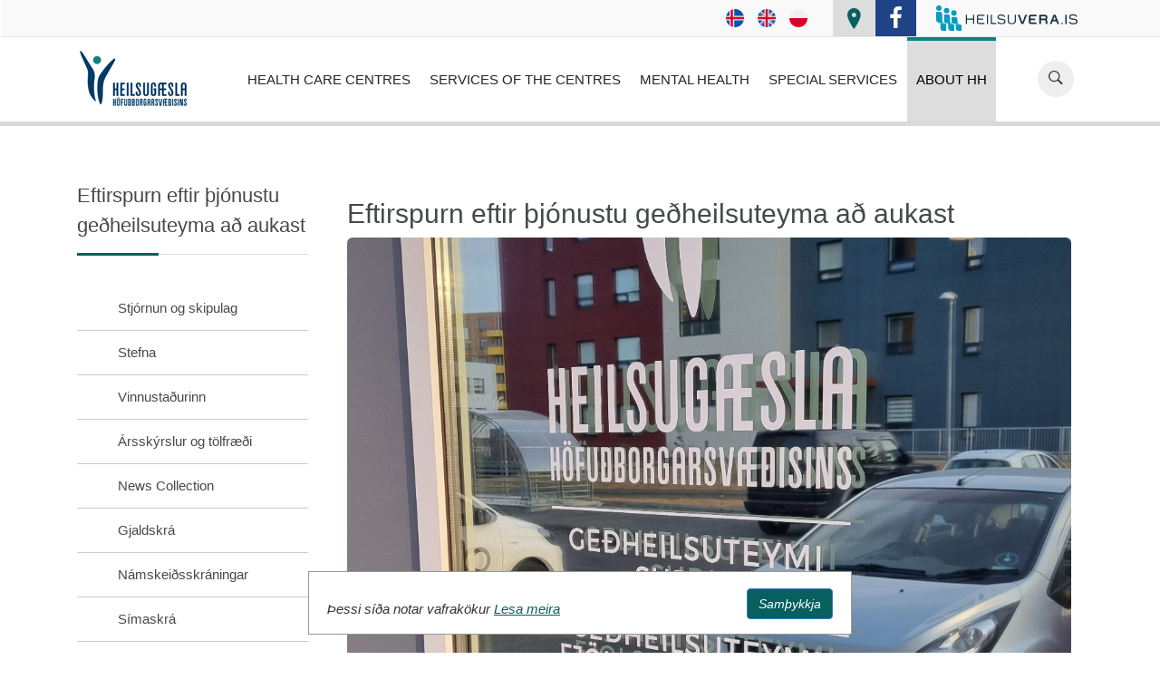

--- FILE ---
content_type: text/html; charset=utf-8
request_url: https://www.heilsugaeslan.is/um-hh/frettasafn/stok-frett/?lang=en-us&NewsID=1940df11-bb3f-11ec-9ba9-005056bc4727
body_size: 20109
content:
<!DOCTYPE html>
<html xmlns="http://www.w3.org/1999/xhtml" xml:lang="en-us" lang="en-us">
    <head>
        <title>Eftirspurn eftir þjónustu geðheilsuteyma að aukast | Heilsugæslan</title><!--All Meta tags-->
        <meta charset="utf-8" />
        <meta content="IE=edge" http-equiv="X-UA-Compatible" />
        <meta content="width=device-width, initial-scale=1" name="viewport" />
        
        <link rel="stylesheet" type="text/css" href="/supportfiles/css/lib.css?v=20220103121128" />
<script type="text/javascript" src="/themes/meditreat/javascript/meditreat - meditreat - js/libs.js?v=20231019163403" defer="defer"></script>
<script type="text/javascript" src="/themes/meditreat/javascript/meditreat - meditreat - js/plugins.js?v=20220112145856" defer="defer"></script>
<script type="text/javascript" src="/themes/meditreat/javascript/meditreat - meditreat - js/calling.js?v=20211221161707" defer="defer"></script>
<script type="text/javascript" src="/supportfiles/javascript/scripts.js?v=20241028141410" defer="defer"></script>
<link rel="stylesheet" type="text/css" media="all" href="/supportfiles/less/extrastyles.less?v=20220831095346" />
<meta property="og:title" content="Eftirspurn eftir &#254;j&#243;nustu ge&#240;heilsuteyma a&#240; aukast" />
<meta property="og:site_name" content="Heilsug&#230;slan" />
<meta property="og:url" content="http://www.heilsugaeslan.is/default.aspx?pageid=593e0335-986c-11e7-9424-005056bc2afe&amp;NewsID=1940df11-bb3f-11ec-9ba9-005056bc4727" />
<meta property="og:description" content="Eftirspurn eftir &#254;j&#243;nustu ge&#240;heilsuteyma HH hefur aukist og b&#225;rust &#254;eim um 16 pr&#243;sent fleiri tilv&#237;sanir &#237; fyrra en &#225;ri&#240; &#225; undan." />
<meta property="og:image" content="http://www.heilsugaeslan.is/lisalib/getfile.aspx?itemid=ffb77716-bb3e-11ec-9ba9-005056bc4727&amp;proc=FacebookShare" />
<link rel="stylesheet" type="text/css" href="/LisaLib/Css/Content.css"/>

        
        <!--[if IE]>        
        <link rel="stylesheet" type="text/css" href="css/ie-only.css" />        
        <![endif]-->
        
        <!-- HTML5 shim and Respond.js for IE8 support of HTML5 elements and media queries -->
        <!-- WARNING: Respond.js doesn't work if you view the page via file:// -->
        <!--[if lt IE 9]>
        
        <script src="https://oss.maxcdn.com/html5shiv/3.7.2/html5shiv.min.js"></script>
        
        <script src="https://oss.maxcdn.com/respond/1.4.2/respond.min.js"></script>
        <script src="https://oss.maxcdn.com/respond/1.4.2/respond.min.js"></script>
        
        <![endif]-->
        
        
        
        <link rel="canonical" href="https://www.heilsugaeslan.is/um-hh/frettasafn/stok-frett/" />
        <script>
        function onloadCallback() {
    	    $('.g-recaptcha iframe').attr('title','Ruslpóst vörn Google');
            $('#g-recaptcha-response').attr('aria-hidden', true);
            $('#g-recaptcha-response').attr('tabindex', '-1');
            $('#g-recaptcha-response').attr('aria-label', 'do not use');
            $('#g-recaptcha-response').attr('aria-readonly', true);
        }
    </script>
        <script src='https://www.google.com/recaptcha/api.js?onload=onloadCallback'></script>        
        <meta name="google-site-verification" content="rt909rrJIaTvW9lGElqa0EEkIViru5p1qYTnka7880g" />
    </head>
    
    <body class="subpage" data-category="NewsAndEvents">
        <header class="navbar" id="headerstic"><div class="mcare-topbar-info no-pad"><div class="container"><div class="col-lg-5 col-md-6 pull-right no-pad"><div class="languageWrapper"><a href="/um-hh/frettasafn/stok-frett/?lang=is&NewsID=1940df11-bb3f-11ec-9ba9-005056bc4727"><span class="sr-only">Íslenska</span><img alt="Íslenskur fáni" src="/library/template/svg/icelandFlag.svg" /></a><a href="/um-hh/frettasafn/stok-frett/?lang=en-us&NewsID=1940df11-bb3f-11ec-9ba9-005056bc4727"><span class="sr-only">English</span><img alt="Breskur fáni" src="/library/template/svg/englishflag.svg" /></a><a href="/um-hh/frettasafn/stok-frett/?lang=pl&NewsID=1940df11-bb3f-11ec-9ba9-005056bc4727"><span class="sr-only">Polskie</span><img alt="Pólskur fáni" src="/library/template/svg/polishflag.svg" /></a></div><div class="top-info-appoint top-bar-txt pull-right morph-button morph-button-modal morph-button-modal-1 morph-button-fixed no-mobile" data-toggle="modal" data-target="#app-modal"><a href="https://www.heilsuvera.is" target="_blank" class="button button--winona" rel="noopener"><svg data-name="Layer 1" viewBox="0 0 568.44 101.66" xmlns="http://www.w3.org/2000/svg" xmlns:xlink="http://www.w3.org/1999/xlink"><defs><style>
                                            .cls-1{fill:none}.cls-2{fill:#183541}.cls-3{fill:#009cc3}.cls-4{clip-path:url(#clip-path)}.cls-5{clip-path:url(#clip-path-2)}.cls-6{clip-path:url(#clip-path-3)}.cls-7{clip-path:url(#clip-path-4)}.cls-8{clip-path:url(#clip-path-5)}.cls-9{clip-path:url(#clip-path-6)}.cls-10{clip-path:url(#clip-path-7)}.cls-11{clip-path:url(#clip-path-8)}.cls-12{clip-path:url(#clip-path-9)}.cls-13{clip-path:url(#clip-path-10)}.cls-14{clip-path:url(#clip-path-11)}.cls-15{clip-path:url(#clip-path-12)}
                                        </style><clipPath id="clip-path"><path d="M0 25.19v32.62C.08 64 4.6 68 10 68.92l24.16 1.87c-5.42-1-9.95-5-10-11.11V35.93a10.74 10.74 0 0 0-10.72-10.74z" class="cls-1"></path></clipPath><clipPath id="clip-path-2"><path d="M-4.90005387 70.25263205L.40366176 21.51033522l38.6916213 4.21008795L33.79156744 74.46272z" class="cls-1"></path></clipPath><clipPath id="clip-path-3"><path d="M17.56 77.28v13.06a11.28 11.28 0 0 0 11.28 11.32h12.83l.06-22.51a8.38 8.38 0 0 0-7.54-8.36L10 68.92a8.38 8.38 0 0 1 7.54 8.36" class="cls-1"></path></clipPath><clipPath id="clip-path-4"><path d="M10.03 68.92h31.7v32.74h-31.7z" class="cls-1"></path></clipPath><clipPath id="clip-path-5"><path d="M31 35.4v24.83c.08 6.14 4.6 10.14 10 11.11l24.15 1.86c-5.43-1-9.95-5-10-11.11v-16A10.74 10.74 0 0 0 44.4 35.4z" class="cls-1"></path></clipPath><clipPath id="clip-path-6"><path d="M26.8881161 72.76501442l4.4653759-41.03777307 37.85655034 4.11922275-4.4653759 41.03777306z" class="cls-1"></path></clipPath><clipPath id="clip-path-7"><path d="M48.52 79.7v10.6a11.28 11.28 0 0 0 11.28 11.32h12.83l.06-20a8.38 8.38 0 0 0-7.54-8.36L41 71.34a8.38 8.38 0 0 1 7.54 8.36" class="cls-1"></path></clipPath><clipPath id="clip-path-8"><path d="M40.99 71.34h31.7v30.27h-31.7z" class="cls-1"></path></clipPath><clipPath id="clip-path-9"><path d="M61.52 45.43v17.2c.08 6.14 4.6 10.14 10 11.11l24.17 1.86c-5.43-1-9.95-5-10-11.11v-8.32a10.74 10.74 0 0 0-10.75-10.74z" class="cls-1"></path></clipPath><clipPath id="clip-path-10"><path d="M58.26494986 75.2437629l3.64434386-33.49231042 37.0314207 4.02943926-3.64434386 33.49231043z" class="cls-1"></path></clipPath><clipPath id="clip-path-11"><path d="M79.07 82.09v8.19a11.28 11.28 0 0 0 11.26 11.32h12.84l.06-17.6a8.38 8.38 0 0 0-7.54-8.36l-24.16-1.9a8.38 8.38 0 0 1 7.54 8.36" class="cls-1"></path></clipPath><clipPath id="clip-path-12"><path d="M71.53 73.74h31.7v27.86h-31.7z" class="cls-1"></path></clipPath></defs><title>
                                        heilsuvera-logo
                                    </title><path d="M403.08 67.68h-23.42a.22.22 0 0 1-.22-.22V59.2h18.23a.44.44 0 0 0 .44-.44v-5.65a.44.44 0 0 0-.44-.44h-18.23V43.9a.22.22 0 0 1 .22-.22h23.18a.44.44 0 0 0 .44-.44v-5.65a.44.44 0 0 0-.44-.44h-23.53a6.88 6.88 0 0 0-6.87 6.85v23.34a6.88 6.88 0 0 0 6.87 6.87h23.77a.44.44 0 0 0 .44-.44v-5.65a.44.44 0 0 0-.44-.44m42.52-13.41a11.34 11.34 0 0 0 2-6.63 10.71 10.71 0 0 0-1-4.76 9.47 9.47 0 0 0-2.76-3.39 11.36 11.36 0 0 0-3.88-1.89 16.54 16.54 0 0 0-4.43-.59h-20.75a.44.44 0 0 0-.44.44v36.43a.44.44 0 0 0 .44.44h6.12a.44.44 0 0 0 .44-.44V59.45h14.18a4.39 4.39 0 0 1 2.43.44 3.61 3.61 0 0 1 1.3 1.47 7.89 7.89 0 0 1 .71 2.53 80.75 80.75 0 0 1 .29 8.61v1.45a.44.44 0 0 0 .44.43h5.88a.43.43 0 0 0 .31-.13.43.43 0 0 0 .12-.25v-1.52c0-6.86-.07-8.29-.1-8.77a19 19 0 0 0-.45-3.11 8.51 8.51 0 0 0-1.27-2.92 7.36 7.36 0 0 0-1.4-1.51 8.8 8.8 0 0 0 1.8-1.89m-24.24-10.73h13.92a5.68 5.68 0 0 1 4.09 1.22 4.74 4.74 0 0 1 1.23 3.53 4.22 4.22 0 0 1-.39 1.91 4.46 4.46 0 0 1-1.1 1.43 5 5 0 0 1-1.67.93 6.65 6.65 0 0 1-2.16.35h-13.92zm58.75-6.25a.44.44 0 0 0-.41-.28h-7.45a.44.44 0 0 0-.41.28l-14.63 36.41a.44.44 0 0 0 .41.6h6.55a.43.43 0 0 0 .41-.28l3.93-10.13H483l4 10.1a.44.44 0 0 0 .41.28H494a.44.44 0 0 0 .41-.6zm-3.67 8.12l4.13 12h-9.69l4.28-12zm-111.28-8.26h-6.54a.44.44 0 0 0-.41.28L347.6 65.91h-1.28l-10.56-28.48a.44.44 0 0 0-.41-.28h-6.57a.44.44 0 0 0-.41.6L342.65 74a.44.44 0 0 0 .41.28h7.45a.44.44 0 0 0 .41-.28l14.63-36.28a.44.44 0 0 0-.41-.6m-212.42.09h-4.18a.29.29 0 0 0-.29.29v15.17h-23.93V37.5a.29.29 0 0 0-.29-.29h-4.18a.29.29 0 0 0-.29.29v36.38a.29.29 0 0 0 .29.29H124a.29.29 0 0 0 .29-.29v-17h23.93v17a.29.29 0 0 0 .29.29h4.18a.29.29 0 0 0 .29-.29V37.5a.29.29 0 0 0-.29-.29m41.14 32.71h-23.7a1.58 1.58 0 0 1-1.58-1.58V56.92h19.53a.31.31 0 0 0 .31-.31V53a.31.31 0 0 0-.31-.31h-19.52V43a1.58 1.58 0 0 1 1.58-1.58h23.45a.31.31 0 0 0 .31-.31v-3.58a.31.31 0 0 0-.31-.31h-23.83a6 6 0 0 0-6 6v25a6 6 0 0 0 6 6h24.08a.31.31 0 0 0 .31-.31v-3.68a.31.31 0 0 0-.31-.31m14.8-32.71h-4.16a.3.3 0 0 0-.3.3v36.36a.3.3 0 0 0 .3.3h4.16a.3.3 0 0 0 .3-.3V37.51a.3.3 0 0 0-.3-.3m32.18 32.71H224V37.57a.35.35 0 0 0-.35-.35h-4a.35.35 0 0 0-.35.35v36.17a.43.43 0 0 0 .44.43h21.18a.35.35 0 0 0 .35-.35v-3.55a.35.35 0 0 0-.35-.35m34.93-12.73a12.5 12.5 0 0 0-3.11-1.9 25.46 25.46 0 0 0-3.8-1.28l-12.67-2.11a12.31 12.31 0 0 1-2-.62 5.5 5.5 0 0 1-1.54-.94 3.76 3.76 0 0 1-1-1.35 4.42 4.42 0 0 1-.36-1.87 6.16 6.16 0 0 1 .67-3 5.42 5.42 0 0 1 1.75-1.93 7.78 7.78 0 0 1 2.61-1.1 14.43 14.43 0 0 1 2.53-.34h4.84a11.74 11.74 0 0 1 3.41.49 8.78 8.78 0 0 1 2.82 1.4 7.33 7.33 0 0 1 2 2.36l.46 1.25a.4.4 0 0 0 .52.23l3.73-1.48a.41.41 0 0 0 .23-.53l-.52-1.39a11.08 11.08 0 0 0-3.05-3.69 13.18 13.18 0 0 0-4.41-2.21 18.6 18.6 0 0 0-5.22-.72h-4.84a15.16 15.16 0 0 0-5.75 1.12 11.64 11.64 0 0 0-4 2.79 9.07 9.07 0 0 0-2 3.55 12 12 0 0 0-.53 3.23 9 9 0 0 0 .74 3.82 8.22 8.22 0 0 0 1.93 2.66 9.21 9.21 0 0 0 2.77 1.72 23.56 23.56 0 0 0 3.24 1.05l11.89 1.91a23.32 23.32 0 0 1 2.53.76 9.75 9.75 0 0 1 2.22 1.14 5.53 5.53 0 0 1 1.56 1.65 4.15 4.15 0 0 1 .57 2.23 5 5 0 0 1-.83 2.93 7.06 7.06 0 0 1-2.17 2.05 10 10 0 0 1-2.87 1.19 12.5 12.5 0 0 1-2.88.38h-5a19.83 19.83 0 0 1-3.61-.44 9.65 9.65 0 0 1-3.47-1.46 6.83 6.83 0 0 1-2.24-2.67l-.21-.59a.34.34 0 0 0-.41-.2l-4 1.25a.33.33 0 0 0-.21.43l.25.72a10.49 10.49 0 0 0 3.12 4.1 13.3 13.3 0 0 0 4.84 2.35 23.29 23.29 0 0 0 6 .74h4.66a21.8 21.8 0 0 0 5-.59A14.5 14.5 0 0 0 274 72.7a9.25 9.25 0 0 0 2.59-2.24A11.33 11.33 0 0 0 278 68a8.74 8.74 0 0 0 .64-2.3 13.93 13.93 0 0 0 .13-1.68 9.56 9.56 0 0 0-.79-4 8.26 8.26 0 0 0-2.17-2.84m44.51-19.97h-4.08a.33.33 0 0 0-.33.33v22.39a16.85 16.85 0 0 1-.66 5 8.19 8.19 0 0 1-1.89 3.28 7.15 7.15 0 0 1-3 1.82 13.92 13.92 0 0 1-4.23.59h-4.38a13.6 13.6 0 0 1-3.95-.59 7.14 7.14 0 0 1-3-1.83 8.15 8.15 0 0 1-1.92-3.2 16.79 16.79 0 0 1-.66-5V37.55a.33.33 0 0 0-.33-.33h-4.09a.33.33 0 0 0-.33.33v23.13a18 18 0 0 0 .81 5.41 12.08 12.08 0 0 0 2.58 4.56 12.33 12.33 0 0 0 4.54 3.09 17.05 17.05 0 0 0 6.2 1.12h4.52a17.49 17.49 0 0 0 6.61-1.12 12.34 12.34 0 0 0 4.54-3.09 12.18 12.18 0 0 0 2.58-4.56 18 18 0 0 0 .81-5.41V37.55a.33.33 0 0 0-.33-.33M524 37.16h-4.2a.39.39 0 0 0-.39.39v36.26a.39.39 0 0 0 .39.39h4.2a.39.39 0 0 0 .39-.39V37.55a.39.39 0 0 0-.39-.39M508.58 70h-4.33a.31.31 0 0 0-.31.31v3.6a.31.31 0 0 0 .31.31h4.33a.31.31 0 0 0 .31-.31V70.3a.31.31 0 0 0-.31-.31M567.62 60a8.59 8.59 0 0 0-2.26-3 13 13 0 0 0-3.23-2 26.61 26.61 0 0 0-3.95-1.33L545 51.53a12.94 12.94 0 0 1-2.09-.64 5.69 5.69 0 0 1-1.6-1 3.89 3.89 0 0 1-1-1.4 4.59 4.59 0 0 1-.38-1.95 6.4 6.4 0 0 1 .69-3.13 5.65 5.65 0 0 1 1.82-2 8.13 8.13 0 0 1 2.71-1.14 14.94 14.94 0 0 1 2.63-.35h5a12.23 12.23 0 0 1 3.55.51 9.16 9.16 0 0 1 2.93 1.49 7.64 7.64 0 0 1 2 2.43l.48 1.29a.42.42 0 0 0 .54.24l3.9-1.5a.42.42 0 0 0 .24-.55l-.54-1.44a11.49 11.49 0 0 0-3.18-3.84 13.68 13.68 0 0 0-4.59-2.3 19.34 19.34 0 0 0-5.43-.75h-5a15.73 15.73 0 0 0-6 1.16 12.1 12.1 0 0 0-4.15 2.9 9.4 9.4 0 0 0-2.09 3.69 12.37 12.37 0 0 0-.55 3.36 9.35 9.35 0 0 0 .77 4 8.56 8.56 0 0 0 2 2.77 9.6 9.6 0 0 0 2.88 1.79 24.25 24.25 0 0 0 3.37 1.1l12.36 2A24.13 24.13 0 0 1 559 59a10.12 10.12 0 0 1 2.3 1.19 5.71 5.71 0 0 1 1.62 1.71 4.32 4.32 0 0 1 .59 2.32 5.16 5.16 0 0 1-.86 3 7.33 7.33 0 0 1-2.25 2.13 10.38 10.38 0 0 1-3 1.24 13 13 0 0 1-3 .39h-5.18a20.43 20.43 0 0 1-3.76-.46 10.07 10.07 0 0 1-3.6-1.52 7.11 7.11 0 0 1-2.34-2.79l-.22-.61a.35.35 0 0 0-.43-.21l-4.17 1.3a.35.35 0 0 0-.22.45l.25.75a10.94 10.94 0 0 0 3.27 4.32 13.85 13.85 0 0 0 5 2.44 24.32 24.32 0 0 0 6.24.77h4.85a22.71 22.71 0 0 0 5.24-.62 15.08 15.08 0 0 0 4.1-1.63 9.64 9.64 0 0 0 2.69-2.33 11.83 11.83 0 0 0 1.49-2.51 9.09 9.09 0 0 0 .67-2.39 14.91 14.91 0 0 0 .14-1.75 9.94 9.94 0 0 0-.82-4.19" class="cls-2"></path><path d="M41.88 9.85A10.89 10.89 0 1 1 31 20.74 10.89 10.89 0 0 1 41.88 9.85M10.95 0A10.89 10.89 0 1 1 .06 10.89 10.89 10.89 0 0 1 10.95 0m60.61 19.23a10.89 10.89 0 1 1-10.89 10.89 10.89 10.89 0 0 1 10.89-10.89" class="cls-3"></path><g class="cls-4"><g class="cls-5"><image width="46" height="66" transform="translate(-6.56 20.97)" xlink:href="[data-uri]"></image></g></g><g class="cls-6"><g class="cls-7"><image width="33" height="34" transform="translate(9.44 67.97)" xlink:href="[data-uri]"></image></g></g><g class="cls-8"><g class="cls-9"><image width="44" height="56" transform="translate(25.44 30.97)" xlink:href="[data-uri]"></image></g></g><g class="cls-10"><g class="cls-11"><image width="33" height="32" transform="translate(40.44 69.97)" xlink:href="[data-uri]"></image></g></g><g class="cls-12"><g class="cls-13"><image width="42" height="46" transform="translate(57.44 40.97)" xlink:href="[data-uri]"></image></g></g><g class="cls-14"><g class="cls-15"><image width="32" height="29" transform="translate(71.44 72.97)" xlink:href="[data-uri]"></image></g></g></svg></a></div><div class="social-wrap-head no-pad pull-right no-mobile"><ul><li><a href="/stadsetning/" tabindex="0"><p class="sr-only">Staðsetning</p><em class="ion-ios-location show-map"></em></a></li><li><a href="https://www.facebook.com/heilsugaeslan/" tabindex="0"><p class="sr-only">Facebook síða</p><em class="fa fa-facebook head-social-icon on-reg" id="face-head1" data-original-title="" title=""></em></a></li></ul></div></div></div></div><div class="top-nav-wrap"><div class="container overflow-visible"><nav class="navbar navbar-default"><div class="navbar-header"><button type="button" class="navbar-toggle" data-toggle="collapse" data-target="#bs-example-navbar-collapse-1"><span class="sr-only">Toggle navigation</span><span class="icon-bar"></span><span class="icon-bar"></span><span class="icon-bar"></span></button><div class="column res-men-col"><div id="dl-menu" class="dl-menuwrapper"><button class="dl-trigger">Open Menu</button><ul class="dl-menu dl-menu-toggle"><li><a href="/heilsugaeslustodvar/">Health Care Centres</a><ul class="dl-submenu"><li><a href="/heilsugaeslustodvar/">Health Care Centres
                                                - Yfirlit
                                            </a></li><li><a href="/heilsugaeslustodvar/arbaer/" aria-label="Síða að Árbær">Árbær</a></li><li><a href="/heilsugaeslustodvar/efra-breidholt/" aria-label="Síða að Efra-Breiðholt">Efra-Breiðholt</a></li><li><a href="/heilsugaeslustodvar/efstaleiti/" aria-label="Síða að Efstaleiti">Efstaleiti</a></li><li><a href="/heilsugaeslustodvar/fjordur/" aria-label="Síða að Fjörður">Fjörður</a></li><li><a href="/heilsugaeslustodvar/gardabaer/" aria-label="Síða að Garðabær">Garðabær</a></li><li><a href="/heilsugaeslustodvar/glaesibaer/" aria-label="Síða að Glæsibær">Glæsibær</a></li><li><a href="/heilsugaeslustodvar/grafarvogur/" aria-label="Síða að Grafarvogur">Grafarvogur</a></li><li><a href="/heilsugaeslustodvar/hamraborg/" aria-label="Síða að Hamraborg">Hamraborg</a></li><li><a href="/heilsugaeslustodvar/hlidar/" aria-label="Síða að Hlíðar">Hlíðar</a></li><li><a href="/heilsugaeslustodvar/hvammur/" aria-label="Síða að Hvammur">Hvammur</a></li><li><a href="/heilsugaeslustodvar/midbaer/" aria-label="Síða að Miðbær">Miðbær</a></li><li><a href="/heilsugaeslustodvar/mjodd/" aria-label="Síða að Mjódd">Mjódd</a></li><li><a href="/heilsugaeslustodvar/mosfellsumdaemi/" aria-label="Síða að Mosfellsumdæmi">Mosfellsumdæmi</a></li><li><a href="/heilsugaeslustodvar/seltjarnarnes-og-vesturbaer/" aria-label="Síða að Seltjarnarnes og Vesturbær">Seltjarnarnes og Vesturbær</a></li><li><a href="/heilsugaeslustodvar/solvangur/" aria-label="Síða að Sólvangur">Sólvangur</a></li></ul></li><li><a href="/thjonusta-stodvanna/">Services of the centres</a><ul class="dl-submenu"><li><a href="/thjonusta-stodvanna/">Services of the centres
                                                - Yfirlit
                                            </a></li><li><a href="/thjonusta-stodvanna/laeknisthjonusta/" aria-label="Síða að Medical services">Medical services</a></li><li><a href="/thjonusta-stodvanna/opin-mottaka/" aria-label="Síða að Walk-ins">Walk-ins</a></li><li><a href="/thjonusta-stodvanna/lyfsedlar-vottord-tilvisanir/" aria-label="Síða að Prescriptions, certificates, referrals">Prescriptions, certificates, referrals</a></li><li><a href="/thjonusta-stodvanna/salfraedithjonusta/" aria-label="Síða að Sálfræðiþjónusta">Psychologists</a></li><li><a href="/thjonusta-stodvanna/maedravernd/" aria-label="Síða að Mæðravernd">Antenatal care</a></li><li><a href="/thjonusta-stodvanna/ung-og-smabarnavernd/" aria-label="Síða að Well-child care">Well-child care</a></li><li><a href="/thjonusta-stodvanna/heilsuvernd-skolabarna/" aria-label="Síða að School health care">School health care</a></li><li><a href="/thjonusta-stodvanna/farsaeld-barna/" aria-label="Síða að Farsæld barna">Children's Prosperity</a></li><li><a href="/thjonusta-stodvanna/heilsuvernd-eldra-folks/" aria-label="Síða að Health care for the elderly">Health care for the elderly</a></li><li><a href="/thjonusta-stodvanna/hreyfisedlar/" aria-label="Síða að Exercise cards">Exercise cards</a></li><li><a href="/thjonusta-stodvanna/bolusetningar/" aria-label="Síða að Vaccinations">Vaccinations</a></li><li><a href="/thjonusta-stodvanna/tholendur-kynferdisofbeldis/" aria-label="Síða að Þolendur kynferðisofbeldis">Þolendur kynferðisofbeldis</a></li></ul></li><li><a href="/gedheilsa/">Mental health</a><ul class="dl-submenu"><li><a href="/gedheilsa/">Mental health
                                                - Yfirlit
                                            </a></li><li><a href="/gedheilsa/gedheilsumidstod-barna/" aria-label="Síða að Geðheilsumiðstöð barna">Geðheilsumiðstöð barna</a></li><li><a href="/gedheilsa/gedheilsuteymi-hh-austur/" aria-label="Síða að Geðheilsuteymi HH austur">Geðheilsuteymi HH austur</a></li><li><a href="/gedheilsa/gedheilsuteymi-hh-sudur/" aria-label="Síða að Geðheilsuteymi HH suður">Geðheilsuteymi HH suður</a></li><li><a href="/gedheilsa/gedheilsuteymi-hh-vestur/" aria-label="Síða að Geðheilsuteymi HH vestur">Geðheilsuteymi HH vestur</a></li><li><a href="/gedheilsa/gedheilsuteymi-adhd/" aria-label="Síða að Geðheilsuteymi ADHD">Geðheilsuteymi ADHD</a></li><li><a href="/gedheilsa/gedheilsuteymi-fangelsa/" aria-label="Síða að Geðheilsuteymi fangelsa">Geðheilsuteymi fangelsa</a></li><li><a href="/gedheilsa/gedheilsuteymi-taugathroskaraskana/" aria-label="Síða að Geðheilsuteymi taugaþroskaraskana">Geðheilsuteymi taugaþroskaraskana</a></li><li><a href="/gedheilsa/heilaorvunarmidstod/" aria-label="Síða að Heilaörvunarmiðstöð">Heilaörvunarmiðstöð</a></li></ul></li><li><a href="/serthjonusta/">Special services</a><ul class="dl-submenu"><li><a href="/serthjonusta/">Special services
                                                - Yfirlit
                                            </a></li><li><a href="/serthjonusta/namskeid/" aria-label="Síða að Námskeið">Námskeið</a></li><li><a href="/serthjonusta/samhaefingarstod-krabbameinsskimana/" aria-label="Síða að Samhæfingarstöð krabbameinsskimana">Samhæfingarstöð krabbameinsskimana</a></li><li><a href="/serthjonusta/faerni-og-heilsumatsnefnd/" aria-label="Síða að Færni og heilsumatsnefnd">Færni og heilsumatsnefnd</a></li><li><a href="/serthjonusta/heilbrigdisskodun-innflytjenda/" aria-label="Síða að Heilbrigðisskoðun innflytjenda">Heilbrigðisskoðun innflytjenda</a></li><li><a href="/serthjonusta/heimahjukrun-hh/" aria-label="Síða að Heimahjúkrun HH">Heimahjúkrun HH</a></li><li><a href="/serthjonusta/heilsubru/" aria-label="Síða að Heilsubrú">Heilsubrú</a></li><li><a href="/serthjonusta/skrifstofa-heilsugaeslunnar/" aria-label="Síða að Skrifstofa heilsugæslunnar">Skrifstofa heilsugæslunnar</a></li><li><a href="/serthjonusta/upplysingamidstod/" aria-label="Síða að Upplýsingamiðstöð">Upplýsingamiðstöð</a></li><li><a href="https://throunarmidstod.is/" aria-label="Síða að Þróunarmiðstöð íslenskrar heilsugæslu">Þróunarmiðstöð íslenskrar heilsugæslu</a></li></ul></li><li><a href="/fagfolk/">Fagfólk</a><ul class="dl-submenu"><li><a href="/fagfolk/">Fagfólk
                                                - Yfirlit
                                            </a></li><li><a href="/fagfolk/umsoknir-vegna-visindarannsokna/" aria-label="Síða að Umsóknir vegna vísindarannsókna">Umsóknir vegna vísindarannsókna</a></li><li><a href="/fagfolk/iskra-leidbeiningar/" aria-label="Síða að Ískrá - leiðbeiningar">Ískrá - leiðbeiningar</a></li><li><a href="/fagfolk/sks-leidbeiningar/" aria-label="Síða að SKS - leiðbeiningar">SKS - leiðbeiningar</a></li><li><a href="/fagfolk/fraedadagur-2025/" aria-label="Síða að Fræðadagur 2025">Fræðadagur 2025</a></li><li><a href="/fagfolk/fyrri-fraedadagar/" aria-label="Síða að Fyrri fræðadagar">Fyrri fræðadagar</a></li><li><a href="/fagfolk/namskeid-fyrir-fagfolk/" aria-label="Síða að Námskeið fyrir fagfólk">Námskeið fyrir fagfólk</a></li><li><a href="/fagfolk/leidbeinendanamskeid/" aria-label="Síða að Leiðbeinendanámskeið">Leiðbeinendanámskeið</a></li></ul></li><li><a href="/um-hh/">About HH</a><ul class="dl-submenu"><li><a href="/um-hh/">About HH
                                                - Yfirlit
                                            </a></li><li><a href="/um-hh/stjornun-og-skipulag/" aria-label="Síða að Stjórnun og skipulag">Stjórnun og skipulag</a></li><li><a href="/um-hh/stefna/" aria-label="Síða að Stefna">Stefna</a></li><li><a href="/um-hh/vinnustadurinn/" aria-label="Síða að Vinnustaðurinn">Vinnustaðurinn</a></li><li><a href="/um-hh/arsskyrslur-og-tolfraedi/" aria-label="Síða að Ársskýrslur og tölfræði">Ársskýrslur og tölfræði</a></li><li><a href="/um-hh/frettasafn/" aria-label="Síða að News Collection">News Collection</a></li><li><a href="/um-hh/gjaldskra/" aria-label="Síða að Gjaldskrá">Gjaldskrá</a></li><li><a href="/um-hh/namskeidsskraningar/" aria-label="Síða að Námskeiðsskráningar">Námskeiðsskráningar</a></li><li><a href="/um-hh/simaskra/" aria-label="Síða að Símaskrá">Símaskrá</a></li><li><a href="/um-hh/kort/" aria-label="Síða að Kort">Kort</a></li><li><a href="/um-hh/laus-storf/" aria-label="Síða að Laus störf">Laus störf</a></li><li><a href="/um-hh/personuvernd/" aria-label="Síða að Persónuvernd">Persónuvernd</a></li><li><a href="/um-hh/fjolmidlatorg/" aria-label="Síða að Fjölmiðlatorg">Fjölmiðlatorg</a></li></ul></li></ul></div></div><a href="/"><div class="logo"><img src="/themes/Meditreat/images/heilsugaeslan-logo.png?proc=Yx93" alt="Heilsugæslan" class="img-responsive" /></div></a></div><div class="collapse navbar-collapse" id="bs-example-navbar-collpase-1"><ul class="nav navbar-nav navbar-right title-text top-nav"><li class="dropdown mega-dropdown"><a data-rel="/heilsugaeslustodvar/" href="/heilsugaeslustodvar/" class="dropdown-toggle" data-hover="dropdown">Health Care Centres</a><ul class="dropdown-menu mega-dropdown-menu feature-dropdown"><li class="col-md-12"><h4 class="dropdown-header">Health Care Centres</h4></li></ul></li><li class="dropdown mega-dropdown"><a data-rel="/thjonusta-stodvanna/" href="/thjonusta-stodvanna/" class="dropdown-toggle" data-hover="dropdown">Services of the centres</a><ul class="dropdown-menu mega-dropdown-menu feature-dropdown"><li class="col-md-12"><h4 class="dropdown-header">Services of the centres</h4></li><li class="col-sm-3"><ul class="menu-items"><li><a href="/thjonusta-stodvanna/laeknisthjonusta/">Medical services</a></li></ul></li><li class="col-sm-3"><ul class="menu-items"><li><a href="/thjonusta-stodvanna/opin-mottaka/">Walk-ins</a></li></ul></li><li class="col-sm-3"><ul class="menu-items"><li><a href="/thjonusta-stodvanna/lyfsedlar-vottord-tilvisanir/">Prescriptions, certificates, referrals</a></li></ul></li><li class="col-sm-3"><ul class="menu-items"><li><a href="/thjonusta-stodvanna/salfraedithjonusta/">Psychologists</a></li></ul></li><li class="col-sm-3"><ul class="menu-items"><li><a href="/thjonusta-stodvanna/maedravernd/">Antenatal care</a></li></ul></li><li class="col-sm-3"><ul class="menu-items"><li><a href="/thjonusta-stodvanna/ung-og-smabarnavernd/">Well-child care</a></li></ul></li><li class="col-sm-3"><ul class="menu-items"><li><a href="/thjonusta-stodvanna/heilsuvernd-skolabarna/">School health care</a></li></ul></li><li class="col-sm-3"><ul class="menu-items"><li><a href="/thjonusta-stodvanna/farsaeld-barna/">Children's Prosperity</a></li></ul></li><li class="col-sm-3"><ul class="menu-items"><li><a href="/thjonusta-stodvanna/heilsuvernd-eldra-folks/">Health care for the elderly</a></li></ul></li><li class="col-sm-3"><ul class="menu-items"><li><a href="/thjonusta-stodvanna/hreyfisedlar/">Exercise cards</a></li></ul></li><li class="col-sm-3"><ul class="menu-items"><li><a href="/thjonusta-stodvanna/bolusetningar/">Vaccinations</a></li></ul></li></ul></li><li class="dropdown mega-dropdown"><a data-rel="/gedheilsa/" href="/gedheilsa/" class="dropdown-toggle" data-hover="dropdown">Mental health</a><ul class="dropdown-menu mega-dropdown-menu feature-dropdown"><li class="col-md-12"><h4 class="dropdown-header">Mental health</h4></li><li class="col-sm-3"><ul class="menu-items"><li><a href="/gedheilsa/gedheilsumidstod-barna/">Geðheilsumiðstöð barna</a></li></ul></li><li class="col-sm-3"><ul class="menu-items"><li><a href="/gedheilsa/gedheilsuteymi-hh-austur/">Geðheilsuteymi HH austur</a></li></ul></li><li class="col-sm-3"><ul class="menu-items"><li><a href="/gedheilsa/gedheilsuteymi-hh-sudur/">Geðheilsuteymi HH suður</a></li></ul></li><li class="col-sm-3"><ul class="menu-items"><li><a href="/gedheilsa/gedheilsuteymi-hh-vestur/">Geðheilsuteymi HH vestur</a></li></ul></li><li class="col-sm-3"><ul class="menu-items"><li><a href="/gedheilsa/gedheilsuteymi-adhd/">Geðheilsuteymi ADHD</a></li></ul></li><li class="col-sm-3"><ul class="menu-items"><li><a href="/gedheilsa/gedheilsuteymi-fangelsa/">Geðheilsuteymi fangelsa</a></li></ul></li><li class="col-sm-3"><ul class="menu-items"><li><a href="/gedheilsa/gedheilsuteymi-taugathroskaraskana/">Geðheilsuteymi taugaþroskaraskana</a></li></ul></li><li class="col-sm-3"><ul class="menu-items"><li><a href="/gedheilsa/heilaorvunarmidstod/">Heilaörvunarmiðstöð</a></li></ul></li></ul></li><li class="dropdown mega-dropdown"><a data-rel="/serthjonusta/" href="/serthjonusta/" class="dropdown-toggle" data-hover="dropdown">Special services</a><ul class="dropdown-menu mega-dropdown-menu feature-dropdown"><li class="col-md-12"><h4 class="dropdown-header">Special services</h4></li><li class="col-sm-3"><ul class="menu-items"><li><a href="/serthjonusta/samhaefingarstod-krabbameinsskimana/">Samhæfingarstöð krabbameinsskimana</a></li></ul></li></ul></li><li class="active dropdown mega-dropdown"><a data-rel="/um-hh/" href="/um-hh/" class="dropdown-toggle" data-hover="dropdown">About HH</a><ul class="dropdown-menu mega-dropdown-menu feature-dropdown"><li class="col-md-12"><h4 class="dropdown-header">About HH</h4></li></ul></li></ul><div id="morphsearch" class="morphsearch hide-in-small"><form class="morphsearch-form" action="/default.aspx" method="get"><input type="hidden" name="pageid" value="" /><label class="sr-only" for="morph-searchbox">Leita</label><input id="morph-searchbox" class="morphsearch-input" type="search" placeholder="Leitaðu hér" name="query" autocomplete="off" /><i class="ion-ios-search-strong"></i><button class="morphsearch-submit" type="submit"><span class="sr-only">leita</span></button></form><span class="morphsearch-close"></span></div></div></nav><div class="col-lg-12 col-md-12 alert-message-nav"></div></div></div></header>
        
        
        
        <main id="main" class="no-banner"><div class="container subpage"><div class="column col-md-3 first"><div class="post-Catagories sidebar-item" xmlns:msxsl="urn:schemas-microsoft-com:xslt"><h4 class="border-title">Eftirspurn eftir þjónustu geðheilsuteyma að aukast</h4><div class="ser-listing-wrap"><ul class="ser-listing"><param name="target"></param><li><a href="/um-hh/stjornun-og-skipulag/" aria-label="Stjórnun og skipulag">Stjórnun og skipulag</a></li><param name="target"></param><li><a href="/um-hh/stefna/" aria-label="Stefna">Stefna</a></li><param name="target"></param><li><a href="/um-hh/vinnustadurinn/" aria-label="Vinnustaðurinn">Vinnustaðurinn</a></li><param name="target"></param><li><a href="/um-hh/arsskyrslur-og-tolfraedi/" aria-label="Ársskýrslur og tölfræði">Ársskýrslur og tölfræði</a></li><param name="target"></param><li><a href="/um-hh/frettasafn/" aria-label="News Collection">News Collection</a></li><param name="target"></param><li><a href="/um-hh/gjaldskra/" aria-label="Gjaldskrá">Gjaldskrá</a></li><param name="target"></param><li><a href="/um-hh/namskeidsskraningar/" aria-label="Námskeiðsskráningar">Námskeiðsskráningar</a></li><param name="target"></param><li><a href="/um-hh/simaskra/" aria-label="Símaskrá">Símaskrá</a></li><param name="target"></param><li><a href="/um-hh/kort/" aria-label="Kort">Kort</a></li><param name="target"></param><li><a href="/um-hh/laus-storf/" aria-label="Laus störf">Laus störf</a></li><param name="target"></param><li><a href="/um-hh/personuvernd/" aria-label="Persónuvernd">Persónuvernd</a></li><param name="target"></param><li><a href="/um-hh/fjolmidlatorg/" aria-label="Fjölmiðlatorg">Fjölmiðlatorg</a></li></ul></div></div></div><div class="column col-md-9 last"><div class="mcare-news-box" xmlns:hg="hg:XsltExtensions"><h1>Eftirspurn eftir þjónustu geðheilsuteyma að aukast</h1><div class="news-img"><img src="/library/Myndir/Myndir/Frettir/Frettir-2022/Ge%c3%b0heilsuteymi%20su%c3%b0ur%201.jpg" alt="Mynd af frétt Eftirspurn eftir þjónustu geðheilsuteyma að aukast" /></div><div class="date">13.04.2022</div><div class="text-content"><span>Eftirspurn eftir þjónustu geðheilsuteyma Heilsugæslu höfuðborgarsvæðisins hefur aukist talsvert undanfarið. Um 900 tilvísanir bárust til teymanna á síðasta ári, sem er tæplega 16 prósenta aukning frá árinu 2020, að því er fram kemur í <a href="/library/Files/Frettir-2022/%c3%81rssk%c3%bdrsla%203%20Ge%c3%b0heilsuteyma%202021.pdf">ársskýrslu teymanna.</a><br />
<br />
Geðheilsuteymi Heilsugæslu höfuðborgarsvæðisins eru þrjú talsins, skipulögð þannig að hvert sinnir ákveðnum hluta höfuðborgarsvæðisins. Þverfagleg þjónusta teymanna hefur sannað gildi sitt og vægi í meðferð við flóknum geðrænum vanda frá tilkomu þeirra hjá heilsugæslunni árið 2017.<br />
<br />
Geðheilsuteymin sinna öllum geðröskunum á breiðum grundvelli og starfa eftir batahugmyndafræði. Hugmyndafræðin gengur út á áherslu á að viðhalda von og skapa betra líf með því að byggja á styrkleikum. Hún grundvallast á samvinnu við einstaklinginn með markmiðasetningu, sjálfsábyrgð og valdeflingu.<br />
<br />
Meðalmeðferðartíminn hjá teymunum er á bilinu níu til fimmtán mánuðir, breytilegur eftir teymum og svæðum. Hverju teymi er ætlað að sinna um 200 manns í virkri meðferð á hverju ári. Um það bil tveir þriðju hlutar þeirra sem nýta sér þjónustu teymanna eru konur og um helmingur er undir 40 ára aldri þó hlutföllin séu nokkuð mismunandi eftir teymum, að því er fram kemur í ársskýrslunni.<br />
<br />
<strong>Þarf að fjölga starfsfólki</strong><br />
<br />
Í skýrslunni segir að tímabært sé að endurskoða mönnun geðheilsuteymanna í takti við aukna eftirspurn enda lagt af stað með lágmarksmönnun við stofnun teymanna árið 2017. Mikilvægt sé að meta þörfina á hverju þjónustusvæði og miða starfsemi og fjölda starfsfólks við að anna þörfinni. Í skýrslunni er lagt til að stöðugildum í hverju teymi verði fjölgað úr 12 í 16 og að tryggt verði að tvær stöður geðlækna verði í hverju teymi. Einnig er bent á að hægt sé að létta á teymunum með forvörnum og öðrum úrræðum í samfélaginu sem þurfi að styrkja sérstaklega.&nbsp;<br />
<br />
Hægt er að kynna sér starfsemi geðheilsuteymanna í <a href="/library/Files/Frettir-2022/%c3%81rssk%c3%bdrsla%203%20Ge%c3%b0heilsuteyma%202021.pdf">ársskýrslu þeirra fyrir árið 2021.</a></span></div><div class="foot-meta"><div class="go-back"><a href="javascript:history.go(-1);" class="back-btn">Return</a></div><div class="doc-social-wrap"><div class="facebook-share"><a href="http://www.facebook.com/sharer/sharer.php?u=https%3a%2f%2fheilsugaeslan.is%2fdefault.aspx%3fpageid%3d593e0335-986c-11e7-9424-005056bc2afe%26newsid%3d1940df11-bb3f-11ec-9ba9-005056bc4727" target="popup" onclick="window.open('http://www.facebook.com/sharer/sharer.php?u=https://heilsugaeslan.is/default.aspx?pageid=593e0335-986c-11e7-9424-005056bc2afe%26newsid=1940df11-bb3f-11ec-9ba9-005056bc4727','popup','width=600,height=600'); return false;"><i class="fa fa-facebook"></i><p class="sr-only">Facebook</p></a></div></div></div></div></div></div>
        </main>
        <footer>
            <div class="main-footer">
                <div class="container"><div class="row"><div class="column col-md-8 first"><div class="l-user-content"><h4>Heilsugæsla höfuðborgarsvæðisins&nbsp;</h4>
<p><a href="/um-hh/simaskra/">Símaskrá starfsstöðva</a></p>
<p><a href="/um-hh/laus-storf/">Laus störf</a></p>
<p><a href="/um-hh/gjaldskra/">Gjaldskrá og réttindi</a></p>
<p><a href="/um-hh/personuvernd/">Persónuvernd</a></p></div><div class="l-user-content"><!--svg class="footer-equal-pay" data-name="Layer 1" xmlns="http://www.w3.org/2000/svg" viewbox="0 0 992.13 992.13">
<title>
Jafnlaunavottun_adalmerki_2020_2023_f_ljosan_grunn
</title>
<path d="M257.61 934.16h34.47v7.38h-42.57v-3.87c0-13.86 9.36-20.07 19.71-25.65 12.51-6.84 15.57-10 15.57-16.38 0-5-3.06-11.07-12.69-11.07-9.27 0-13.41 6.75-13.59 14.76h-7.83c.09-11.7 7.56-21.78 21.42-21.78 12.78 0 20.34 8.1 20.34 18.09 0 11.43-7.47 16-19.53 22.77-8.46 4.77-14.67 9.27-15.3 15.75zM300.72 910c0-21.78 10.08-32.49 22.86-32.49s22.95 10.71 22.95 32.49-10.08 32.58-22.95 32.58-22.86-10.76-22.86-32.58zm7.56 0c0 16.47 6.12 25.56 15.3 25.56s15.3-9.09 15.3-25.56-6-25.47-15.3-25.47-15.3 9.13-15.3 25.47zM361.92 934.16h34.47v7.38h-42.57v-3.87c0-13.86 9.36-20.07 19.71-25.65 12.51-6.84 15.57-10 15.57-16.38 0-5-3.06-11.07-12.69-11.07-9.27 0-13.41 6.75-13.59 14.76H355c.09-11.7 7.56-21.78 21.42-21.78 12.78 0 20.34 8.1 20.34 18.09 0 11.43-7.47 16-19.53 22.77-8.47 4.77-14.68 9.27-15.31 15.75zM405 910c0-21.78 10.08-32.49 22.86-32.49s22.95 10.71 22.95 32.49-10.08 32.58-22.95 32.58S405 931.82 405 910zm7.56 0c0 16.47 6.12 25.56 15.3 25.56s15.3-9.09 15.3-25.56-6-25.47-15.3-25.47-15.27 9.13-15.27 25.47zM485.49 920.39V913h24.39v7.38zM551.64 934.16h34.46v7.38h-42.56v-3.87c0-13.86 9.36-20.07 19.71-25.65 12.5-6.84 15.57-10 15.57-16.38 0-5-3.07-11.07-12.69-11.07-9.27 0-13.41 6.75-13.59 14.76h-7.83c.09-11.7 7.56-21.78 21.42-21.78 12.78 0 20.33 8.1 20.33 18.09 0 11.43-7.46 16-19.52 22.77-8.46 4.77-14.67 9.27-15.3 15.75zM594.75 910c0-21.78 10.08-32.49 22.86-32.49s22.94 10.71 22.94 32.49-10.08 32.58-22.94 32.58-22.86-10.76-22.86-32.58zm7.56 0c0 16.47 6.12 25.56 15.3 25.56s15.29-9.05 15.29-25.56-6-25.47-15.29-25.47-15.3 9.13-15.3 25.47zM656 934.16h34.46v7.38h-42.61v-3.87c0-13.86 9.36-20.07 19.71-25.65 12.5-6.84 15.56-10 15.56-16.38 0-5-3.06-11.07-12.68-11.07-9.27 0-13.41 6.75-13.59 14.76H649c.09-11.7 7.56-21.78 21.42-21.78 12.77 0 20.33 8.1 20.33 18.09 0 11.43-7.47 16-19.52 22.77-8.44 4.77-14.65 9.27-15.23 15.75zM719.76 942.62c-14.4 0-21.42-8.64-22.14-19.35h7.92c.72 7 4.32 12.24 14.22 12.24 8.9 0 14.66-5.31 14.66-12.33 0-5.85-2.78-11.52-15.38-11.52h-2.88v-7c11.7 0 16-3.69 16-10 0-6-4.13-10.08-12-10.08-9.09 0-12.78 6-12.78 12.42h-7.92c0-11.34 8.46-19.44 20.7-19.44 12.6 0 19.62 7.47 19.62 17.1 0 5.85-2.71 10.35-7.75 12.78 6.49 2.43 10 7.92 10 15.75.05 10.81-8.5 19.43-22.27 19.43zM795.51 263.2a326 326 0 1025.55 126.51 323.82 323.82 0 00-25.55-126.51zm-97-75.91a285.29 285.29 0 0161.36 91q4 9.36 7.22 18.92H515.66V104.1a285.2 285.2 0 01182.82 83.19zM667.89 389a171.86 171.86 0 01-152.23 170.72V335.94h143.9a171.91 171.91 0 018.33 53.06zm-296.75-6c39.32-13.67 74.15-39.76 101.65-76a61.05 61.05 0 004.13-6.42v259.2a171.82 171.82 0 01-152.58-165.16 263 263 0 0046.8-11.62zm-77.5-195.67a285.2 285.2 0 01183.28-83.22v114.17c-4.34 13.19-35.62 99.29-118.49 128.09-37.24 12.94-74.89 15.76-111.91 8.37a189.11 189.11 0 01-33.25-9.8 285.32 285.32 0 0180.37-157.65zm0 404.83a285.31 285.31 0 01-83.84-202.45v-4.72a240.58 240.58 0 0075.84 12.49A210.56 210.56 0 00476.92 598.7v76.64a285.2 285.2 0 01-183.28-83.22zm466.2-91a286 286 0 01-244.18 174.15v-76.65A210.58 210.58 0 00706.62 389a212 212 0 00-6.7-53.06h77.38a287.9 287.9 0 015 53.77 284.5 284.5 0 01-22.46 111.42zM149.17 817.72c0 8.08-4.14 12.7-11.34 12.7-6.68 0-11.34-4.72-11.34-11.5v-.5h-7.72v.5A18.65 18.65 0 00137.83 838c11.58 0 19.06-8 19.06-20.27V780.5h-7.72zM182.68 780.5L161.34 837h8.43l5.93-16.16h21.78l5.84 16.16H212l-20.95-56.5zm12.19 33h-16.49l8.32-22.75zM217.72 837.02h7.81V811.1h27.84v-7.32h-27.84v-15.8h31.04v-7.48h-38.85v56.52zM301.97 824.46l-29.08-43.96h-8.37v56.52h7.8v-44.03l29.08 44.03h8.29V780.5h-7.72v43.96zM329.52 780.5h-7.79v56.52h36.35v-7.55h-28.56V780.5zM382.28 780.5L360.94 837h8.43l5.92-16.16h21.78l5.84 16.16h8.67l-20.93-56.5zm12.19 33H378l8.32-22.75zM451.32 816.6c0 8.53-5.35 13.82-14 13.82s-14.04-5.42-14.04-13.82v-36.1h-7.72v36.1c0 12.59 9 21.39 21.78 21.39s21.78-8.8 21.78-21.39v-36.1h-7.8zM507.56 824.46l-29.07-43.96h-8.37v56.52h7.8v-44.03L507 837.02h8.28V780.5h-7.72v43.96zM542.44 780.5L521.1 837h8.43l5.92-16.16h21.78l5.84 16.16h8.67l-20.93-56.5zm12.19 33h-16.49l8.32-22.75zM591.9 826.63l-16.36-46.13h-8.43l20.73 56.2.12.32h7.97l20.77-56.52h-8.35l-16.45 46.13zM645.42 779.14c-15.45 0-28 13.18-28 29.38 0 16.52 12.31 29.47 28 29.47 15.45 0 28-13.22 28-29.47.02-16.74-12.02-29.38-28-29.38zm0 51.28c-11.38 0-20.3-9.62-20.3-21.9 0-12.07 9.11-21.9 20.3-21.9 11.58 0 20.3 9.42 20.3 21.9 0 12.08-9.1 21.9-20.3 21.9zM673.72 787.98h17.44v49.04h7.8v-49.04h17.44v-7.48h-42.68v7.48zM719.72 787.98h17.44v49.04h7.8v-49.04h17.44v-7.48h-42.68v7.48zM804 816.6c0 8.53-5.35 13.82-14 13.82s-14-5.42-14-13.82v-36.1h-7.72v36.1c0 12.59 9 21.39 21.78 21.39s21.78-8.8 21.78-21.39v-36.1H804zM860.28 780.5v43.96l-29.07-43.96h-8.37v56.52h7.8v-44.03l29.07 44.03H868V780.5h-7.72z"></path>
</svg-->
<img alt="" src="/library/Images/Jafnlaunavottun_an_texta_f_dokkan_grunn.png" class="footer-equal-pay" /></div></div><div class="column col-md-4 last"><div class="mcare-foot-appform footer-box"><h2>Contact HH offices</h2><form id="contactForm" class="form-horizontal" action="/default.aspx?PageID=593e0335-986c-11e7-9424-005056bc2afe" method="post" enctype="multipart/form-data"><input type="hidden" name="action" value="process-cfc5da31-0a1b-11eb-946d-005056bc0bdb" /><input type="hidden" name="itemid" value="" /><div class="input input--kohana control-group"><div class="control-group"><input type="text" name="fielde15d97a6-0a1b-11eb-946d-005056bc0bdb" id="fielde15d97a6-0a1b-11eb-946d-005056bc0bdb" title="Name" class="form-control input__field input__field--kohana" style="padding-left: 15px" value="" /><label class="input__label input__label--kohana" for="fielde15d97a6-0a1b-11eb-946d-005056bc0bdb"><span class="input__label-content input__label-content--kohana">Name</span></label></div></div><div class="input input--kohana control-group"><div class="control-group"><input type="text" name="fieldf305fee9-0a1b-11eb-946d-005056bc0bdb" id="fieldf305fee9-0a1b-11eb-946d-005056bc0bdb" title="Email" class="form-control input__field input__field--kohana" style="padding-left: 15px" value="" /><label class="input__label input__label--kohana" for="fieldf305fee9-0a1b-11eb-946d-005056bc0bdb"><span class="input__label-content input__label-content--kohana">Email</span></label></div></div><div class="input input--kohana control-group"><label class="input__label input__label--kohana" for="field01e1e4a2-0a1c-11eb-946d-005056bc0bdb"><span class="input__label-content input__label-content--kohana">Request</span></label><textarea name="field01e1e4a2-0a1c-11eb-946d-005056bc0bdb" id="field01e1e4a2-0a1c-11eb-946d-005056bc0bdb" placeholder="Request" title="Request">&nbsp;</textarea></div><div class="g-recaptcha" aria-hidden="true" data-sitekey="6LeAZnQUAAAAACcmuYwN6Q4Sg9vlXQ_Q97LtNHwk"></div><div id="recaptchaError" class="error-message" style="display:none; color: red;">ReCAPTCHA ekki útfyllt</div><button type="submit" style="left: 0;">Send</button></form></div></div></div></div>
            </div>
        <div class="session-text"><div class="session-content"><p>Þessi síða notar vafrakökur <a href="/?pageid=662556b7-0619-11ea-9446-005056bc0bdb">Lesa meira</a></p> <button class="session-aggree btn btn-primary" style="color:#333;">Samþykkja</button></div></div>
        </footer>
        <script type="text/javascript" src="/supportfiles/javascript/javascript/lazysizes.js?v=20211221161159" defer="defer"></script>

        <script type="text/javascript">
            /*<![CDATA[*/
            (function() {
            var sz = document.createElement('script'); sz.type = 'text/javascript'; sz.async = true;
            sz.src = '//siteimproveanalytics.com/js/siteanalyze_6135966.js';
            var s = document.getElementsByTagName('script')[0]; s.parentNode.insertBefore(sz, s);
            })();
            /*]]>*/
        </script>

        
    </body>
</html>

--- FILE ---
content_type: text/html; charset=utf-8
request_url: https://www.google.com/recaptcha/api2/anchor?ar=1&k=6LeAZnQUAAAAACcmuYwN6Q4Sg9vlXQ_Q97LtNHwk&co=aHR0cHM6Ly93d3cuaGVpbHN1Z2Flc2xhbi5pczo0NDM.&hl=en&v=N67nZn4AqZkNcbeMu4prBgzg&size=normal&anchor-ms=20000&execute-ms=30000&cb=52i475urbidt
body_size: 49417
content:
<!DOCTYPE HTML><html dir="ltr" lang="en"><head><meta http-equiv="Content-Type" content="text/html; charset=UTF-8">
<meta http-equiv="X-UA-Compatible" content="IE=edge">
<title>reCAPTCHA</title>
<style type="text/css">
/* cyrillic-ext */
@font-face {
  font-family: 'Roboto';
  font-style: normal;
  font-weight: 400;
  font-stretch: 100%;
  src: url(//fonts.gstatic.com/s/roboto/v48/KFO7CnqEu92Fr1ME7kSn66aGLdTylUAMa3GUBHMdazTgWw.woff2) format('woff2');
  unicode-range: U+0460-052F, U+1C80-1C8A, U+20B4, U+2DE0-2DFF, U+A640-A69F, U+FE2E-FE2F;
}
/* cyrillic */
@font-face {
  font-family: 'Roboto';
  font-style: normal;
  font-weight: 400;
  font-stretch: 100%;
  src: url(//fonts.gstatic.com/s/roboto/v48/KFO7CnqEu92Fr1ME7kSn66aGLdTylUAMa3iUBHMdazTgWw.woff2) format('woff2');
  unicode-range: U+0301, U+0400-045F, U+0490-0491, U+04B0-04B1, U+2116;
}
/* greek-ext */
@font-face {
  font-family: 'Roboto';
  font-style: normal;
  font-weight: 400;
  font-stretch: 100%;
  src: url(//fonts.gstatic.com/s/roboto/v48/KFO7CnqEu92Fr1ME7kSn66aGLdTylUAMa3CUBHMdazTgWw.woff2) format('woff2');
  unicode-range: U+1F00-1FFF;
}
/* greek */
@font-face {
  font-family: 'Roboto';
  font-style: normal;
  font-weight: 400;
  font-stretch: 100%;
  src: url(//fonts.gstatic.com/s/roboto/v48/KFO7CnqEu92Fr1ME7kSn66aGLdTylUAMa3-UBHMdazTgWw.woff2) format('woff2');
  unicode-range: U+0370-0377, U+037A-037F, U+0384-038A, U+038C, U+038E-03A1, U+03A3-03FF;
}
/* math */
@font-face {
  font-family: 'Roboto';
  font-style: normal;
  font-weight: 400;
  font-stretch: 100%;
  src: url(//fonts.gstatic.com/s/roboto/v48/KFO7CnqEu92Fr1ME7kSn66aGLdTylUAMawCUBHMdazTgWw.woff2) format('woff2');
  unicode-range: U+0302-0303, U+0305, U+0307-0308, U+0310, U+0312, U+0315, U+031A, U+0326-0327, U+032C, U+032F-0330, U+0332-0333, U+0338, U+033A, U+0346, U+034D, U+0391-03A1, U+03A3-03A9, U+03B1-03C9, U+03D1, U+03D5-03D6, U+03F0-03F1, U+03F4-03F5, U+2016-2017, U+2034-2038, U+203C, U+2040, U+2043, U+2047, U+2050, U+2057, U+205F, U+2070-2071, U+2074-208E, U+2090-209C, U+20D0-20DC, U+20E1, U+20E5-20EF, U+2100-2112, U+2114-2115, U+2117-2121, U+2123-214F, U+2190, U+2192, U+2194-21AE, U+21B0-21E5, U+21F1-21F2, U+21F4-2211, U+2213-2214, U+2216-22FF, U+2308-230B, U+2310, U+2319, U+231C-2321, U+2336-237A, U+237C, U+2395, U+239B-23B7, U+23D0, U+23DC-23E1, U+2474-2475, U+25AF, U+25B3, U+25B7, U+25BD, U+25C1, U+25CA, U+25CC, U+25FB, U+266D-266F, U+27C0-27FF, U+2900-2AFF, U+2B0E-2B11, U+2B30-2B4C, U+2BFE, U+3030, U+FF5B, U+FF5D, U+1D400-1D7FF, U+1EE00-1EEFF;
}
/* symbols */
@font-face {
  font-family: 'Roboto';
  font-style: normal;
  font-weight: 400;
  font-stretch: 100%;
  src: url(//fonts.gstatic.com/s/roboto/v48/KFO7CnqEu92Fr1ME7kSn66aGLdTylUAMaxKUBHMdazTgWw.woff2) format('woff2');
  unicode-range: U+0001-000C, U+000E-001F, U+007F-009F, U+20DD-20E0, U+20E2-20E4, U+2150-218F, U+2190, U+2192, U+2194-2199, U+21AF, U+21E6-21F0, U+21F3, U+2218-2219, U+2299, U+22C4-22C6, U+2300-243F, U+2440-244A, U+2460-24FF, U+25A0-27BF, U+2800-28FF, U+2921-2922, U+2981, U+29BF, U+29EB, U+2B00-2BFF, U+4DC0-4DFF, U+FFF9-FFFB, U+10140-1018E, U+10190-1019C, U+101A0, U+101D0-101FD, U+102E0-102FB, U+10E60-10E7E, U+1D2C0-1D2D3, U+1D2E0-1D37F, U+1F000-1F0FF, U+1F100-1F1AD, U+1F1E6-1F1FF, U+1F30D-1F30F, U+1F315, U+1F31C, U+1F31E, U+1F320-1F32C, U+1F336, U+1F378, U+1F37D, U+1F382, U+1F393-1F39F, U+1F3A7-1F3A8, U+1F3AC-1F3AF, U+1F3C2, U+1F3C4-1F3C6, U+1F3CA-1F3CE, U+1F3D4-1F3E0, U+1F3ED, U+1F3F1-1F3F3, U+1F3F5-1F3F7, U+1F408, U+1F415, U+1F41F, U+1F426, U+1F43F, U+1F441-1F442, U+1F444, U+1F446-1F449, U+1F44C-1F44E, U+1F453, U+1F46A, U+1F47D, U+1F4A3, U+1F4B0, U+1F4B3, U+1F4B9, U+1F4BB, U+1F4BF, U+1F4C8-1F4CB, U+1F4D6, U+1F4DA, U+1F4DF, U+1F4E3-1F4E6, U+1F4EA-1F4ED, U+1F4F7, U+1F4F9-1F4FB, U+1F4FD-1F4FE, U+1F503, U+1F507-1F50B, U+1F50D, U+1F512-1F513, U+1F53E-1F54A, U+1F54F-1F5FA, U+1F610, U+1F650-1F67F, U+1F687, U+1F68D, U+1F691, U+1F694, U+1F698, U+1F6AD, U+1F6B2, U+1F6B9-1F6BA, U+1F6BC, U+1F6C6-1F6CF, U+1F6D3-1F6D7, U+1F6E0-1F6EA, U+1F6F0-1F6F3, U+1F6F7-1F6FC, U+1F700-1F7FF, U+1F800-1F80B, U+1F810-1F847, U+1F850-1F859, U+1F860-1F887, U+1F890-1F8AD, U+1F8B0-1F8BB, U+1F8C0-1F8C1, U+1F900-1F90B, U+1F93B, U+1F946, U+1F984, U+1F996, U+1F9E9, U+1FA00-1FA6F, U+1FA70-1FA7C, U+1FA80-1FA89, U+1FA8F-1FAC6, U+1FACE-1FADC, U+1FADF-1FAE9, U+1FAF0-1FAF8, U+1FB00-1FBFF;
}
/* vietnamese */
@font-face {
  font-family: 'Roboto';
  font-style: normal;
  font-weight: 400;
  font-stretch: 100%;
  src: url(//fonts.gstatic.com/s/roboto/v48/KFO7CnqEu92Fr1ME7kSn66aGLdTylUAMa3OUBHMdazTgWw.woff2) format('woff2');
  unicode-range: U+0102-0103, U+0110-0111, U+0128-0129, U+0168-0169, U+01A0-01A1, U+01AF-01B0, U+0300-0301, U+0303-0304, U+0308-0309, U+0323, U+0329, U+1EA0-1EF9, U+20AB;
}
/* latin-ext */
@font-face {
  font-family: 'Roboto';
  font-style: normal;
  font-weight: 400;
  font-stretch: 100%;
  src: url(//fonts.gstatic.com/s/roboto/v48/KFO7CnqEu92Fr1ME7kSn66aGLdTylUAMa3KUBHMdazTgWw.woff2) format('woff2');
  unicode-range: U+0100-02BA, U+02BD-02C5, U+02C7-02CC, U+02CE-02D7, U+02DD-02FF, U+0304, U+0308, U+0329, U+1D00-1DBF, U+1E00-1E9F, U+1EF2-1EFF, U+2020, U+20A0-20AB, U+20AD-20C0, U+2113, U+2C60-2C7F, U+A720-A7FF;
}
/* latin */
@font-face {
  font-family: 'Roboto';
  font-style: normal;
  font-weight: 400;
  font-stretch: 100%;
  src: url(//fonts.gstatic.com/s/roboto/v48/KFO7CnqEu92Fr1ME7kSn66aGLdTylUAMa3yUBHMdazQ.woff2) format('woff2');
  unicode-range: U+0000-00FF, U+0131, U+0152-0153, U+02BB-02BC, U+02C6, U+02DA, U+02DC, U+0304, U+0308, U+0329, U+2000-206F, U+20AC, U+2122, U+2191, U+2193, U+2212, U+2215, U+FEFF, U+FFFD;
}
/* cyrillic-ext */
@font-face {
  font-family: 'Roboto';
  font-style: normal;
  font-weight: 500;
  font-stretch: 100%;
  src: url(//fonts.gstatic.com/s/roboto/v48/KFO7CnqEu92Fr1ME7kSn66aGLdTylUAMa3GUBHMdazTgWw.woff2) format('woff2');
  unicode-range: U+0460-052F, U+1C80-1C8A, U+20B4, U+2DE0-2DFF, U+A640-A69F, U+FE2E-FE2F;
}
/* cyrillic */
@font-face {
  font-family: 'Roboto';
  font-style: normal;
  font-weight: 500;
  font-stretch: 100%;
  src: url(//fonts.gstatic.com/s/roboto/v48/KFO7CnqEu92Fr1ME7kSn66aGLdTylUAMa3iUBHMdazTgWw.woff2) format('woff2');
  unicode-range: U+0301, U+0400-045F, U+0490-0491, U+04B0-04B1, U+2116;
}
/* greek-ext */
@font-face {
  font-family: 'Roboto';
  font-style: normal;
  font-weight: 500;
  font-stretch: 100%;
  src: url(//fonts.gstatic.com/s/roboto/v48/KFO7CnqEu92Fr1ME7kSn66aGLdTylUAMa3CUBHMdazTgWw.woff2) format('woff2');
  unicode-range: U+1F00-1FFF;
}
/* greek */
@font-face {
  font-family: 'Roboto';
  font-style: normal;
  font-weight: 500;
  font-stretch: 100%;
  src: url(//fonts.gstatic.com/s/roboto/v48/KFO7CnqEu92Fr1ME7kSn66aGLdTylUAMa3-UBHMdazTgWw.woff2) format('woff2');
  unicode-range: U+0370-0377, U+037A-037F, U+0384-038A, U+038C, U+038E-03A1, U+03A3-03FF;
}
/* math */
@font-face {
  font-family: 'Roboto';
  font-style: normal;
  font-weight: 500;
  font-stretch: 100%;
  src: url(//fonts.gstatic.com/s/roboto/v48/KFO7CnqEu92Fr1ME7kSn66aGLdTylUAMawCUBHMdazTgWw.woff2) format('woff2');
  unicode-range: U+0302-0303, U+0305, U+0307-0308, U+0310, U+0312, U+0315, U+031A, U+0326-0327, U+032C, U+032F-0330, U+0332-0333, U+0338, U+033A, U+0346, U+034D, U+0391-03A1, U+03A3-03A9, U+03B1-03C9, U+03D1, U+03D5-03D6, U+03F0-03F1, U+03F4-03F5, U+2016-2017, U+2034-2038, U+203C, U+2040, U+2043, U+2047, U+2050, U+2057, U+205F, U+2070-2071, U+2074-208E, U+2090-209C, U+20D0-20DC, U+20E1, U+20E5-20EF, U+2100-2112, U+2114-2115, U+2117-2121, U+2123-214F, U+2190, U+2192, U+2194-21AE, U+21B0-21E5, U+21F1-21F2, U+21F4-2211, U+2213-2214, U+2216-22FF, U+2308-230B, U+2310, U+2319, U+231C-2321, U+2336-237A, U+237C, U+2395, U+239B-23B7, U+23D0, U+23DC-23E1, U+2474-2475, U+25AF, U+25B3, U+25B7, U+25BD, U+25C1, U+25CA, U+25CC, U+25FB, U+266D-266F, U+27C0-27FF, U+2900-2AFF, U+2B0E-2B11, U+2B30-2B4C, U+2BFE, U+3030, U+FF5B, U+FF5D, U+1D400-1D7FF, U+1EE00-1EEFF;
}
/* symbols */
@font-face {
  font-family: 'Roboto';
  font-style: normal;
  font-weight: 500;
  font-stretch: 100%;
  src: url(//fonts.gstatic.com/s/roboto/v48/KFO7CnqEu92Fr1ME7kSn66aGLdTylUAMaxKUBHMdazTgWw.woff2) format('woff2');
  unicode-range: U+0001-000C, U+000E-001F, U+007F-009F, U+20DD-20E0, U+20E2-20E4, U+2150-218F, U+2190, U+2192, U+2194-2199, U+21AF, U+21E6-21F0, U+21F3, U+2218-2219, U+2299, U+22C4-22C6, U+2300-243F, U+2440-244A, U+2460-24FF, U+25A0-27BF, U+2800-28FF, U+2921-2922, U+2981, U+29BF, U+29EB, U+2B00-2BFF, U+4DC0-4DFF, U+FFF9-FFFB, U+10140-1018E, U+10190-1019C, U+101A0, U+101D0-101FD, U+102E0-102FB, U+10E60-10E7E, U+1D2C0-1D2D3, U+1D2E0-1D37F, U+1F000-1F0FF, U+1F100-1F1AD, U+1F1E6-1F1FF, U+1F30D-1F30F, U+1F315, U+1F31C, U+1F31E, U+1F320-1F32C, U+1F336, U+1F378, U+1F37D, U+1F382, U+1F393-1F39F, U+1F3A7-1F3A8, U+1F3AC-1F3AF, U+1F3C2, U+1F3C4-1F3C6, U+1F3CA-1F3CE, U+1F3D4-1F3E0, U+1F3ED, U+1F3F1-1F3F3, U+1F3F5-1F3F7, U+1F408, U+1F415, U+1F41F, U+1F426, U+1F43F, U+1F441-1F442, U+1F444, U+1F446-1F449, U+1F44C-1F44E, U+1F453, U+1F46A, U+1F47D, U+1F4A3, U+1F4B0, U+1F4B3, U+1F4B9, U+1F4BB, U+1F4BF, U+1F4C8-1F4CB, U+1F4D6, U+1F4DA, U+1F4DF, U+1F4E3-1F4E6, U+1F4EA-1F4ED, U+1F4F7, U+1F4F9-1F4FB, U+1F4FD-1F4FE, U+1F503, U+1F507-1F50B, U+1F50D, U+1F512-1F513, U+1F53E-1F54A, U+1F54F-1F5FA, U+1F610, U+1F650-1F67F, U+1F687, U+1F68D, U+1F691, U+1F694, U+1F698, U+1F6AD, U+1F6B2, U+1F6B9-1F6BA, U+1F6BC, U+1F6C6-1F6CF, U+1F6D3-1F6D7, U+1F6E0-1F6EA, U+1F6F0-1F6F3, U+1F6F7-1F6FC, U+1F700-1F7FF, U+1F800-1F80B, U+1F810-1F847, U+1F850-1F859, U+1F860-1F887, U+1F890-1F8AD, U+1F8B0-1F8BB, U+1F8C0-1F8C1, U+1F900-1F90B, U+1F93B, U+1F946, U+1F984, U+1F996, U+1F9E9, U+1FA00-1FA6F, U+1FA70-1FA7C, U+1FA80-1FA89, U+1FA8F-1FAC6, U+1FACE-1FADC, U+1FADF-1FAE9, U+1FAF0-1FAF8, U+1FB00-1FBFF;
}
/* vietnamese */
@font-face {
  font-family: 'Roboto';
  font-style: normal;
  font-weight: 500;
  font-stretch: 100%;
  src: url(//fonts.gstatic.com/s/roboto/v48/KFO7CnqEu92Fr1ME7kSn66aGLdTylUAMa3OUBHMdazTgWw.woff2) format('woff2');
  unicode-range: U+0102-0103, U+0110-0111, U+0128-0129, U+0168-0169, U+01A0-01A1, U+01AF-01B0, U+0300-0301, U+0303-0304, U+0308-0309, U+0323, U+0329, U+1EA0-1EF9, U+20AB;
}
/* latin-ext */
@font-face {
  font-family: 'Roboto';
  font-style: normal;
  font-weight: 500;
  font-stretch: 100%;
  src: url(//fonts.gstatic.com/s/roboto/v48/KFO7CnqEu92Fr1ME7kSn66aGLdTylUAMa3KUBHMdazTgWw.woff2) format('woff2');
  unicode-range: U+0100-02BA, U+02BD-02C5, U+02C7-02CC, U+02CE-02D7, U+02DD-02FF, U+0304, U+0308, U+0329, U+1D00-1DBF, U+1E00-1E9F, U+1EF2-1EFF, U+2020, U+20A0-20AB, U+20AD-20C0, U+2113, U+2C60-2C7F, U+A720-A7FF;
}
/* latin */
@font-face {
  font-family: 'Roboto';
  font-style: normal;
  font-weight: 500;
  font-stretch: 100%;
  src: url(//fonts.gstatic.com/s/roboto/v48/KFO7CnqEu92Fr1ME7kSn66aGLdTylUAMa3yUBHMdazQ.woff2) format('woff2');
  unicode-range: U+0000-00FF, U+0131, U+0152-0153, U+02BB-02BC, U+02C6, U+02DA, U+02DC, U+0304, U+0308, U+0329, U+2000-206F, U+20AC, U+2122, U+2191, U+2193, U+2212, U+2215, U+FEFF, U+FFFD;
}
/* cyrillic-ext */
@font-face {
  font-family: 'Roboto';
  font-style: normal;
  font-weight: 900;
  font-stretch: 100%;
  src: url(//fonts.gstatic.com/s/roboto/v48/KFO7CnqEu92Fr1ME7kSn66aGLdTylUAMa3GUBHMdazTgWw.woff2) format('woff2');
  unicode-range: U+0460-052F, U+1C80-1C8A, U+20B4, U+2DE0-2DFF, U+A640-A69F, U+FE2E-FE2F;
}
/* cyrillic */
@font-face {
  font-family: 'Roboto';
  font-style: normal;
  font-weight: 900;
  font-stretch: 100%;
  src: url(//fonts.gstatic.com/s/roboto/v48/KFO7CnqEu92Fr1ME7kSn66aGLdTylUAMa3iUBHMdazTgWw.woff2) format('woff2');
  unicode-range: U+0301, U+0400-045F, U+0490-0491, U+04B0-04B1, U+2116;
}
/* greek-ext */
@font-face {
  font-family: 'Roboto';
  font-style: normal;
  font-weight: 900;
  font-stretch: 100%;
  src: url(//fonts.gstatic.com/s/roboto/v48/KFO7CnqEu92Fr1ME7kSn66aGLdTylUAMa3CUBHMdazTgWw.woff2) format('woff2');
  unicode-range: U+1F00-1FFF;
}
/* greek */
@font-face {
  font-family: 'Roboto';
  font-style: normal;
  font-weight: 900;
  font-stretch: 100%;
  src: url(//fonts.gstatic.com/s/roboto/v48/KFO7CnqEu92Fr1ME7kSn66aGLdTylUAMa3-UBHMdazTgWw.woff2) format('woff2');
  unicode-range: U+0370-0377, U+037A-037F, U+0384-038A, U+038C, U+038E-03A1, U+03A3-03FF;
}
/* math */
@font-face {
  font-family: 'Roboto';
  font-style: normal;
  font-weight: 900;
  font-stretch: 100%;
  src: url(//fonts.gstatic.com/s/roboto/v48/KFO7CnqEu92Fr1ME7kSn66aGLdTylUAMawCUBHMdazTgWw.woff2) format('woff2');
  unicode-range: U+0302-0303, U+0305, U+0307-0308, U+0310, U+0312, U+0315, U+031A, U+0326-0327, U+032C, U+032F-0330, U+0332-0333, U+0338, U+033A, U+0346, U+034D, U+0391-03A1, U+03A3-03A9, U+03B1-03C9, U+03D1, U+03D5-03D6, U+03F0-03F1, U+03F4-03F5, U+2016-2017, U+2034-2038, U+203C, U+2040, U+2043, U+2047, U+2050, U+2057, U+205F, U+2070-2071, U+2074-208E, U+2090-209C, U+20D0-20DC, U+20E1, U+20E5-20EF, U+2100-2112, U+2114-2115, U+2117-2121, U+2123-214F, U+2190, U+2192, U+2194-21AE, U+21B0-21E5, U+21F1-21F2, U+21F4-2211, U+2213-2214, U+2216-22FF, U+2308-230B, U+2310, U+2319, U+231C-2321, U+2336-237A, U+237C, U+2395, U+239B-23B7, U+23D0, U+23DC-23E1, U+2474-2475, U+25AF, U+25B3, U+25B7, U+25BD, U+25C1, U+25CA, U+25CC, U+25FB, U+266D-266F, U+27C0-27FF, U+2900-2AFF, U+2B0E-2B11, U+2B30-2B4C, U+2BFE, U+3030, U+FF5B, U+FF5D, U+1D400-1D7FF, U+1EE00-1EEFF;
}
/* symbols */
@font-face {
  font-family: 'Roboto';
  font-style: normal;
  font-weight: 900;
  font-stretch: 100%;
  src: url(//fonts.gstatic.com/s/roboto/v48/KFO7CnqEu92Fr1ME7kSn66aGLdTylUAMaxKUBHMdazTgWw.woff2) format('woff2');
  unicode-range: U+0001-000C, U+000E-001F, U+007F-009F, U+20DD-20E0, U+20E2-20E4, U+2150-218F, U+2190, U+2192, U+2194-2199, U+21AF, U+21E6-21F0, U+21F3, U+2218-2219, U+2299, U+22C4-22C6, U+2300-243F, U+2440-244A, U+2460-24FF, U+25A0-27BF, U+2800-28FF, U+2921-2922, U+2981, U+29BF, U+29EB, U+2B00-2BFF, U+4DC0-4DFF, U+FFF9-FFFB, U+10140-1018E, U+10190-1019C, U+101A0, U+101D0-101FD, U+102E0-102FB, U+10E60-10E7E, U+1D2C0-1D2D3, U+1D2E0-1D37F, U+1F000-1F0FF, U+1F100-1F1AD, U+1F1E6-1F1FF, U+1F30D-1F30F, U+1F315, U+1F31C, U+1F31E, U+1F320-1F32C, U+1F336, U+1F378, U+1F37D, U+1F382, U+1F393-1F39F, U+1F3A7-1F3A8, U+1F3AC-1F3AF, U+1F3C2, U+1F3C4-1F3C6, U+1F3CA-1F3CE, U+1F3D4-1F3E0, U+1F3ED, U+1F3F1-1F3F3, U+1F3F5-1F3F7, U+1F408, U+1F415, U+1F41F, U+1F426, U+1F43F, U+1F441-1F442, U+1F444, U+1F446-1F449, U+1F44C-1F44E, U+1F453, U+1F46A, U+1F47D, U+1F4A3, U+1F4B0, U+1F4B3, U+1F4B9, U+1F4BB, U+1F4BF, U+1F4C8-1F4CB, U+1F4D6, U+1F4DA, U+1F4DF, U+1F4E3-1F4E6, U+1F4EA-1F4ED, U+1F4F7, U+1F4F9-1F4FB, U+1F4FD-1F4FE, U+1F503, U+1F507-1F50B, U+1F50D, U+1F512-1F513, U+1F53E-1F54A, U+1F54F-1F5FA, U+1F610, U+1F650-1F67F, U+1F687, U+1F68D, U+1F691, U+1F694, U+1F698, U+1F6AD, U+1F6B2, U+1F6B9-1F6BA, U+1F6BC, U+1F6C6-1F6CF, U+1F6D3-1F6D7, U+1F6E0-1F6EA, U+1F6F0-1F6F3, U+1F6F7-1F6FC, U+1F700-1F7FF, U+1F800-1F80B, U+1F810-1F847, U+1F850-1F859, U+1F860-1F887, U+1F890-1F8AD, U+1F8B0-1F8BB, U+1F8C0-1F8C1, U+1F900-1F90B, U+1F93B, U+1F946, U+1F984, U+1F996, U+1F9E9, U+1FA00-1FA6F, U+1FA70-1FA7C, U+1FA80-1FA89, U+1FA8F-1FAC6, U+1FACE-1FADC, U+1FADF-1FAE9, U+1FAF0-1FAF8, U+1FB00-1FBFF;
}
/* vietnamese */
@font-face {
  font-family: 'Roboto';
  font-style: normal;
  font-weight: 900;
  font-stretch: 100%;
  src: url(//fonts.gstatic.com/s/roboto/v48/KFO7CnqEu92Fr1ME7kSn66aGLdTylUAMa3OUBHMdazTgWw.woff2) format('woff2');
  unicode-range: U+0102-0103, U+0110-0111, U+0128-0129, U+0168-0169, U+01A0-01A1, U+01AF-01B0, U+0300-0301, U+0303-0304, U+0308-0309, U+0323, U+0329, U+1EA0-1EF9, U+20AB;
}
/* latin-ext */
@font-face {
  font-family: 'Roboto';
  font-style: normal;
  font-weight: 900;
  font-stretch: 100%;
  src: url(//fonts.gstatic.com/s/roboto/v48/KFO7CnqEu92Fr1ME7kSn66aGLdTylUAMa3KUBHMdazTgWw.woff2) format('woff2');
  unicode-range: U+0100-02BA, U+02BD-02C5, U+02C7-02CC, U+02CE-02D7, U+02DD-02FF, U+0304, U+0308, U+0329, U+1D00-1DBF, U+1E00-1E9F, U+1EF2-1EFF, U+2020, U+20A0-20AB, U+20AD-20C0, U+2113, U+2C60-2C7F, U+A720-A7FF;
}
/* latin */
@font-face {
  font-family: 'Roboto';
  font-style: normal;
  font-weight: 900;
  font-stretch: 100%;
  src: url(//fonts.gstatic.com/s/roboto/v48/KFO7CnqEu92Fr1ME7kSn66aGLdTylUAMa3yUBHMdazQ.woff2) format('woff2');
  unicode-range: U+0000-00FF, U+0131, U+0152-0153, U+02BB-02BC, U+02C6, U+02DA, U+02DC, U+0304, U+0308, U+0329, U+2000-206F, U+20AC, U+2122, U+2191, U+2193, U+2212, U+2215, U+FEFF, U+FFFD;
}

</style>
<link rel="stylesheet" type="text/css" href="https://www.gstatic.com/recaptcha/releases/N67nZn4AqZkNcbeMu4prBgzg/styles__ltr.css">
<script nonce="SbM_dCHChwZLqtLgl2jkMg" type="text/javascript">window['__recaptcha_api'] = 'https://www.google.com/recaptcha/api2/';</script>
<script type="text/javascript" src="https://www.gstatic.com/recaptcha/releases/N67nZn4AqZkNcbeMu4prBgzg/recaptcha__en.js" nonce="SbM_dCHChwZLqtLgl2jkMg">
      
    </script></head>
<body><div id="rc-anchor-alert" class="rc-anchor-alert"></div>
<input type="hidden" id="recaptcha-token" value="[base64]">
<script type="text/javascript" nonce="SbM_dCHChwZLqtLgl2jkMg">
      recaptcha.anchor.Main.init("[\x22ainput\x22,[\x22bgdata\x22,\x22\x22,\[base64]/[base64]/[base64]/[base64]/[base64]/[base64]/[base64]/[base64]/[base64]/[base64]/[base64]/[base64]/[base64]/[base64]\x22,\[base64]\\u003d\x22,\[base64]/DqXbDkGzDhiDCl3cUM2F/[base64]/McKxBsKtwoU9wpYBXMKfw5kAwo/CiEQie0cEwrHCvEjDp8KkGEzCusKgwrMdwonCpwrDqQAxw7QjGsKbwpkhwo02In/CjsKhw4ATwqbDvBzCvmp8FWXDtsOoFj4ywokYwr9qYQDDqg3DqsKmw7A8w7nDi0Ijw6UkwqhdNkTCgcKawpAiwq0IwoRxw5FRw5xZwo8EYjIrwp/CqQvDt8KdwpbDhlk+E8Kgw67Dm8KkOVQIHQrCssKDahHDr8OrYsODwrzCuRFLFcKlwrYqKsO4w5d8X8KTB8KQXXN9wo7DpcOmwqXCqVMxwqplwoXCjTXDkMKqe1Vew49Pw61zAS/DtcOldFTChQYIwoBSw7oZUcO6bj8Nw4TCoMKYKsKrw6hTw4ppTzcdcg/DvUUkOcOSezvDpsOzfMKTbXwLI8O6DsOaw4nDtyPDhcOkwoM7w5ZLH35Bw6PCjTorScOewoknwoLCgsKKEUUOw7zDrDxpwpvDpRZHC23CuUDDvMOwRnh4w7TDssOKw7s2wqDDj1rCmGTCkn7DoHIaIxbCh8Kgw7FLJ8K/[base64]/ClCLDjsO4Qj8OW8KTWDcKwplTbF7Do08eAGDCocOCwosuVWzCrn7CmULDlwInw6dvw4nDhMKMwozCjsKxw7PDgGPCn8KuOnTCucO+GMK5wpcrHcKgdsO8w4Msw7IrEDPDlATDhWs5Y8KpFHjCiDLDt2kKSwhuw60Jw7JUwpMqw5fDvGXDm8KDw7oDXMKnPUzCqh8Xwq/[base64]/FcO5asOIecOqwoRNwr1NGDLDthkXa2/DpyrDoBRLwq9rDQVVdxAoG1DCuMK4a8OSPsKYw7rDuHjCjh7DnsOvwqvDo1Zpw6DCj8O/w7oTA8KcUcOgwrrCrQTCmDjDrAcgXMKHRXnDhRZaN8K8w4cswrAJI8KOJCwSw7/CsQBGUig2w5vDrcK3ASLDkcONw5nDo8Kcw7srM25VwozCjsKXw7dlDMKTw4vDqMKCdMKNw4jCncOgwoXCvmUWN8O4wrZzw78UGsKCwoXClcKqLy/ChcOrDDnCpsKDATDCocKAwofDsX3DoivDtMKVwpxFw6fCrsO/[base64]/DjRUQw6XDvGfDu1XDvGNDw7g3woTDjHwRAiTDlUnCpcK3wqk/[base64]/Cu2ljScK/J8KPDSXDosKdEgjCscOhUULCssK/bE/Ds8KvEy7CrQ/DtCTCqTnDgl/DlBMXwrTCisOZQ8Kew5AdwoI+woHCgMKUSidLBXdpwpLDi8KEwok/wobCv0HCjRExMXLChcKZRRHDucKTDhzDtsKfWF/DtBzDj8OiJAjCvAHDqsKdwoddV8OKQndfw7lRwrfCvcKxw4ZwC1guw7TDoMKcAMO2wpfDlcOuw7Z3wq0NaSVALi/ChMK/U0jDpcOGwoTCpF/CoCvCisKHD8KhwpZ0woXCp051FxsAw5fChTHDqsKSw77CgnQEwpcbw59KMcOqwozCo8KBD8Oiwo8jw5Baw75SYnN3QVDCslDDj2jCt8O7AcK3NigVwq9QN8OrajBbw6PDpcKZR2rCicKpMkt+YMKhe8OZZU/DjW8ww6ttFm7Cl1krF0zDvcK+ScO4wp/DrHMSwoYZwoQrw6LDrB8Kw5nDqcObw7siwovDi8Kkwqw3RsKfwq7DgBMhZ8KUPMOtLSkxw5oBTjPCisOlPsKJw7AEScKCVWLDiXPCqsKjwq/[base64]/wpTDi1bChW4Rw7HDscKlwoBWGQzDusOQwoQaN8OXU8Kbw48OI8OsGWAYXnnDicKdDMOeF8O7H1VETcODEMKFX0JlbzTDkMOIwoFFcMOsaGw8H0dew6TDsMONV27DujHDqQ3DqT/[base64]/Cr8OcVg4Hw6XCkMK2w6vDs09Zw6RdSMOMw4IvLMOzwqIqwrZ/e2RFYXjDrTsdRnxXw79Ow7XDo8OqwqHChxFDwrsfwqQfEnEpwoDDsMOVVcO3fcOhbMO/[base64]/[base64]/[base64]/cE7DuUnCuW5XEHdowpjDmHrCjsO8CRPCnsKjJMK1CcKgSUvCp8K4w77DlcKzDXjCrE7DtHMyw6fCo8OJw7LCocK+wr5cHx3Cm8KawpVvO8Ouw6bDkirDisO4w4fDrUBJFMOewq15UsKDw5HCrWt/[base64]/[base64]/Dh8OLwqIrLwzDgxd4w6/CpDd7w6tjQH52w5wGw7drwqHClsKhSMKKVm0Cw7AhS8K/woTCuMK8Y0TCnz5Nw4I9wpzCo8OnE2HDlsOfcELDjcKewr3Cq8K/w5PCicKBXsOsAlfDncK1LMK7wpIWQRnDmcOCwr4MXMKXwqvDtRZURMONXMKUwr/Cs8KzOxfCrcKSNsO7w7DClCTCnB3Dr8O8OCw8wq/DmsO/aDkVw6tnwoUiD8OIwoJ+NsKpwr/DjzTCvyIWM8Kow6PCpQJzw4HCo3w4w4FlwrNvwrN6dQDDjR7DgkLDn8KYOMO8DcKPwpzCt8Knwr1pwo/Ds8KWSsO1w7gPw4pLcjUJEic6wp/DnsKJAhjDp8K6fMKGMsKpJ1/CuMOLwpzDhWM6VH7CksKud8KPwr1iQG3Ct1hZw4LDsgzCjyLDqMOqRMOmdHDDoy7CgQ3Dg8Orw5jCj8Oqw53DoiMHw5HDpcK5DcKZw60Ia8KTSsKZw5siAcKVwpxEd8K0w7LCkWo7JRnDs8O7bipbw7JUw5vCgcKGM8KKwrAEw4fCucOlJF8sIsKCAcOOwr/Ckl/[base64]/[base64]/DiifCtE/[base64]/ChMKEw4Ftw5U/ZgrDpFhiwpoXwpbDsDTDlsKDw7BoBi/DgxPCocKTLsKYw4t4w7g7Y8Osw6HCt2HDpRvCscONZMOBU3vDmxogO8OSOwUVw4jCrMKjdjTDm8Krw7ZIbDPDm8KYw57DmsOew69MB2fCkQ/Cn8K4PD1IE8O6QMKJw4LCg8OvRX8bw54ew5zCsMKQRsKSAcO6wokeYFjDqn46MMO1w6Vlwr7DucOtTcOlwoTCszscb0LDnMOew7DCjTbChsKiR8OtdMORGGnCtcO3wqbDisKXwrnDvsKRcwrDty47woMENsOiM8OgQljChgB4JhQOwpDDimsif0N4bsO/XsKnwpw/w4FOSsK2YwDDmUTCt8KWQxDCgSBvIcOYwpDDsljCpsO8w6haBwXCkMO3wpTDg0Epw7zDhF3DnsO/[base64]/CicKlwoPClcOna2rDjsOAw6sMGMKbwpDDn1YSwrUuGSZ5wpxAw7/[base64]/w4kHOGlfwpvDg8Oiw5PDqcO6Gz5awrZUwopgw5HDmTcHwqYswoHDuMO9SsKhw7PCinjCk8O2NDs5J8K5w6/ChScBTSLDhHnDoClUwovDsMKeew7DmjcySMOSwojDsGnDs8O4woMHwo9YNFoCDlJ2w6zCpcKnwrNfHkzDvTHDicOow7DDs2nDr8O6BQzDicKrGcKTRcKrwoDCqAvCmcK9woXCrhrDr8KKw4nDksKCwq0QwqglecObcgfCucOHwqbCt2rCksOtw4XDmnovNsOhwq/[base64]/DrMOTwpnChsO/wq/[base64]/[base64]/CtyzDn1Y4wpIIw5PCqMKGw4Y9bmHChUZEw6cvwq7DgMKGZUkwwr3CgkgSAB0ow6fDhcKeT8O2w47Dr8OMwpnDt8K/wooowpsDHQl+bcOaw7jDpE8Rwp/DssObPMODwpnDnMKgwrLCscOtwrnDmsO2w7jCtS/[base64]/[base64]/wrUCwoNyZ8O2wojCjBRsw755fip3w6tXwqFOXcKiRMOqwp7CkMKcw4wOw5HDn8Kow63DkMOKTDLDnhzDtgtjczZnWVzCtcOTdcKNfMKfP8OPMcO1RMO5AcOrwpTDtl4yVMKxSWAKw5bCvATCkMORwp/CpxnDiyYlwoYdwofCu0pAwoPDoMKgwqTDrmPDlH/DljvClGEaw67CgGgQMMKhe2vDjcOMLMKbw7PCrR4RQ8KuHmrCp2rCkToUw6xsw4nCgSvDllDDmkjCpnN/UMOIAsKDCcOOcFDDrMOxwphtw5jCjsOdwrTCmsOewozCn8OnwpjDocO2w5oxMlMlQHDDvcKJCEorwqEEw7Fxwq7CoUjDu8K+Ln/DsgfCh0vDjUxvWHbDjy56KypBwrl4w580VXDDqcOyw5rCrcOKAExaw7ZwAsKqw5Q/wpFzacKAw73DmRQcw7gQw7PDlhA0wowrwrLDtijDl27CmMOow4zClcK9DMOxwprDs3MrwrYnw5xCwp1WfMOtw5pXK39zFB7DvmbCtMKGw6fCvgbDnMK/[base64]/[base64]/wp4ow4PCqMOnHcOFMG4xHg3DusO5wpQdDsKCw78LZsOrw6BvC8OxVcOUNcOHWcKZwp3DgT/CusK2W2NrUMOMw4BlwpjCsFcrZMKIwr82GBzCjyJ5PR8SWDDDksKnw63Ci37DmMKtw4Adw6AFwq4zD8OawrEsw4sWw6nDjSJ9JMK2w7wrw5c9wpTCp083aUnCl8O0cQ9Ew5LCssO0wqfCkn3DhcKxLUYtHEkKwogRwpzDgDfCnSw/wr59CnnCg8KKNMONR8O4w6PDocKLwo/[base64]/YhpPwq59w5ZBw7lWw7hlw44ZwoDDscKPNcOCRcOYw4hJGsK4f8KVwq17woPCs8KJw4TDiUbDj8KkbgQwWMKMwr3DoMOEOcOuwrrCsQ8Kw6FTw7UMwq3DpTbDhMOJd8O+QcK/[base64]/CrhXDvsKxwqDCg2DDkzXCkcOew6DCnMKVBsOSPMK9w5RLIMKcwr8Cw4LChcKccMKSwqTDqkNiwofDvBQIwph+wqvCjjMIwo3DqcOOw5hxHsKNW8KncAnCrSl1W38qHsOHQMK+w7gmDG/[base64]/DjMKuw5TCsHkIwoh9BUoEwo/DuzHCmMKrw5cQwq9YDGfCh8OfZcOsfmwuH8O8w7vCjEfDuHPCrsKMW8Kcw4tEwpXChwg3w6cCwoTDpMOZcmBmwoJgUsK9IsOKNjlKwrPCtcOXaRIrwpjCh211w4UdC8Ojwog4wosTw6IFeMKIw4E5w5oEYyJuR8OcwrIFw4XDjlERNXHDmykFwoXDm8OowrUFwp/Cs3VRfcOUVsKxV1sGwqQPw6PClsOdLcOKw5cJwoUmJMK7w6cnHh85GMOZDcKYw6DCtsK1NMOkH1LCiSgiPXgUdlBbwo3CscOkPcKEFMOew7jDk2vCs2nCiF18wo9KwrXDvU81Yk9+VcKndjVOwonCl3PCvMKFw594wqvClcKhw6PChcK/w48AwqLDt1Z0w6TDnsKvw4DCnsKtw6zDgzYQwoYhw6HDosOwwrzDsmnCqcOHw5tkFh8dGAXDs3JDZQzDtwTDvCdFccKFw7PDv2zChGZFJMK5w7NMFcKbRgrCr8KMw7twLsK8fjHCqMO3woHDvMOXwoDCs1bCnF82bw4Pw5bDjcO/MsKzbkhBC8OLw6pZw4TDqMKMwqXDrsK+w5rDkcKtEErCmVcBwrRRw4nDuMKbbD3CmiZAwoQFw4LDqcOqw7/Cr3lkwqLCoRQTwqBfL3DDjcKrw6/CocOKADVvcWtqwoLDnsK7MFTDp0RIw6TCuTNawqvDjMOXXmTCvw7Csn/CiAPCkcKKQ8OTwooIWsO4WMO5wodLZsKqwqs5BsKGw5QkZRTDi8OrY8K7w4EMw4JsGcKnwoXDg8O2wofCnsOYCgMjfFgewrQKZArCmXMlw67CpU0RLmvDqcKvMx8HBSrDucOcw6hBw7fDnUjDnXDDsj/Cu8O8VWk/P04lNm9ZQsKPw5ZoHCQYVMOhTsOWOsOAw5AfQk4gazZmwpvCpMOvW1czOzLDisKcw78yw6rCoi9sw701SxI+SsKpwqEJFMKIOmBPwp/DuMKGwrcswqsvw7YCC8OEw6PCn8O9H8O+e0VJwoXCj8Osw5bCumXCmQfDvcKiaMOKDl8vw6DCoMOKwqcAFGV2wpLDqnHDs8O0T8K5wqkTTDzDuGHCrGZ+w51KRk88wrl5w6LCoMKAWXDDrmrCp8O6OUXDnQzCvsOnwo0pw5LDlsOAAT/DjkMJbT/[base64]/CqznCgsKCw6RAEBDCucKFw6zChzFIPsKVw6rDvlfDisKkwpM1wpNIPmXDvsKbw6vDkX/[base64]/wpHCpmIqQsKaw5EdwojDuwXCvcOiR8K1McOeIGvDnx7Dv8KIw4zCrgQOKcOXw4bCq8OyNSjDgcK+wotewo7DgMOIS8OHw5DCk8KowrPCocODw5jDq8OGWcOIwq7DjG96Y0jCuMK/[base64]/DsOQwqUDNGtvRcKkcjTDqkXCoMKzwro9wrBuwrDCgF3CgRQfDUEdF8Opw5rCmsO1woZuQ0spw7gWIFHDqnUfc0kZw5Zaw7ghDcKwE8KKLEPCjsK4bMOoO8KyYlXDlFJ3FhsOwr53wrM0LlF6OVgFw67CusORaMOjw6/Dj8OPaMKWw6nCpD43UMKawpYywp18VHnDtlbCqcKSw5nClsKSwrLCpnFVw4XDuj9Ow6YxA35rb8KZL8KKO8OZwrTCpcKowrTCucKKGls1w71BVMOLwoPClUwULMOqYMO7Z8OYwpXCpcOrw6/DqWA1R8KBb8KKW2suwpzCpsKsBcKMZcKrb200w5bCmBYfOCQ5wpbCiTLDp8Ozw5XDuUjDpcOpCQbDvcKAFsOsw7LClFpEHMK4dsOBJcOiNsO4wqXCu0nCmMOTd3svw6d0DcOwSGsjD8OucMOzw6LDj8KAw6PCpsOUF8KiVSp1w4bDiMOUw71Yw4PCoF/CpsOvw4bCsgzCtUnDj050wqfCqEx1w4PDsx3Dm2ZGwrLDu3PDosO3VUTDn8O2wqlpKcKkO30uB8Kew7J6w5jDhsKqwprDlRwPbcOYw6bDgMKKwq5Uw6cNAcKbLlLDm3fCj8OVwq/CpsKkw5QFwrrDpC/CgybClcO+w5RObFRsWXHCiXbCoSPCocK4woLDkcOtMcOjasKywqYwA8KzwqBCw5R1wrJrwpREFcOTw67CjTXCmsKoY0cUI8KHwq7DmDIXwrN3S8KRMsOvYxTCsUJLCGvClTV9w6JFYcKIIcKmw4rDl0PCuRbDusKNd8OUwrLCnV/Cr07CgBXCvDhqdcKFwofCrB0Bwplnw5PCiX9wLG4SNBgdw4bDmxTDhMOFeibCusKEaD5jwqIPwoZcwqFwwpnDglMJw7zDqgPCr8OkImPCjAYMwpHCrCh8HAHDsmY1QMOUNQXCmkV2w5LDuMKvw4UuY0PDjEY/Y8KILcOdwrLDmDLChlbDu8OMesKswpPDh8O9w4JvPlvDt8KmX8Kkw4hDNsOhw4olwpLCq8KPJsOVw7lVw7U3Q8OjdXbCgcObwqNtw5DCisKaw7fDocO1MxHDusKJYiXCnU7DtFHCmsKVwqgkP8OMC0QeJ1R+F0xuw4TDuxJbwrHCr0zCtMOMwqsPw4rDqS4RJx/Dh0A9NE/[base64]/DkMORwoxkdCM6w5Uiw5HDtMK1WsOiw7JUZ8KMw7cWAsOnw4YOHh/[base64]/[base64]/[base64]/ChzPDo8KkwroeOcOLLAUKI8OKcV7DmHFlSMOhG8KIwrBDHcObwp7ChjMoLkUrw6g2wpvDvcO4wojCi8KaUx9EZsKPw6IpwqfCpV9DWsKywofCk8OfMChGOMOAw4QJwqXCjMOOJFjCjB/Cm8K6w5wpw5DDncKjA8KfASbCrcOOHnHDisKHwrnCnsOQwr9qw6bDgcKmFcKBF8Kjd3LCnsOgTsK3w4kUUj9ew6bDo8OYI3s0HsOGw7gVwpTCusOCHMO+w68Gw6cAZVBAw5hPw7h9KjNgw4Ekwo3Ck8KswoDCjMO/LGjDuH/[base64]/woTCucKnVGbCllfDoMKwScOGwoACwrXDj8Oew6/DvsOoFzDCucK6H1HCh8KKw6TChsOHS2DCgcOwaMK/w6xwwpTDhMOhEgDCjCUlV8KVwrbCjQ7Cn0JcZ17DlMORAVHDonrChsODGXQZOEvCpizCh8KNVS7Dm2/Dr8OIC8OTw7QEw5bDpsKPwpRuwqbCshZTworDoU/[base64]/CiMK/SMKRf0bDmwxjbsKIwpfDh8OBw4U3WgVOwpsEcjfChnA1wop8w68vwpzDribDo8Orw5/CiG7Di20ZwoDCl8OiJsOeEl3Dk8K9w4oDwq/CqU4HfMKkP8KJw4wXw5Y4w6Q6K8KWF2ROw6fCvsKyw5DDjBLDucKSwol5w540aUs8wowtMUNCdsK/wo/DuivCqcKpO8O2woJ/wpzDswUAwpvDiMKWw5hoKsOVT8KLwrNuwp7DtcKtWsKqMFZdw5YXw43DhMObHMKDw4TCnsKgwrXDmFUsO8Kww74wVz5BwqfCuz/DkhzCicOkUGjClHnCi8KPPGpIexFcIsKuw5NhwqJ0KSXDhEJ/[base64]/w7hNCUHDs8OGw67DvcOJNljCuzvDnGDCqMOVw75bfQnCgcKTw5BCw5zDklk9IMK5w48xLhvDt0VOwqjCnsOCNcKVF8K/[base64]/ZMOmMzRDY8OKdyXCoDoxwosMZcKiLF/CnyfCmsK6AsOpw5fDtX/DshbDnQBgbsOxw4vDnURVW27CusKEHsKew4t+w4N+w7nCgMKuEGkYDldrOcKTesOXJ8Opa8OdUjVCDz5uwrcgPMKDP8K/bcOmwp3DisOhw780w7/ChQwww6gnw5nDl8KiTsKLNGMHwprCnTQpemloehEYw6dxd8ORw6PDshXDvn/ClG8nC8OFCcKFw5nDvsOqUzrDkcOJR0HDosKMOMKNLX0BMcO6w5PDt8OswprCiEbDncOvDcKHw4TDuMKdccKiOMO1w5hyPzBFwpXCoQLCo8KaGGDDq3jCjX4tw7TDohBfAMKAw4/[base64]/Dh8KLw5dRaH/Dl24iwoZ9XMOCwrfCm3cYw6ZfXcKIwrA9woUMdS9PwpQ1CR4dI2PChMO3w7Qkw5XCtnhbBsO0Y8Kbw6RuHDPDniEgw7d2E8OTwoFHOh/[base64]/CihpAw6tMesOKOTdRdsOdTcO8w7vCqCLCuU16MmvChsOOFWVBT35iw4rDgMOiE8OLw71cw4IJOFJ4ecK1WcKSw6LCusKlOcKMwq02wr/DpSTDh8Oqw4/DrnQNw6EHw4TDhsK2b0YSGcOODsK+f8OTwrtrw7BrBzzDmmsCTsK3w4UbwpnDsSfCiSbDrF7CksOGwpPCtMOmWEwsT8OJwrPDi8O1w5vDuMOzBGHDjV/Cm8OyZsOcw6Z/wr7DgsOwwo5Gw6VAejEsw5rCksOKPsOHw4NHworDnHnCiErCicOmw7XDqMOZdcKAwqUZwrfCu8KiwrZJw4LCujDDk0vCsFJKwrTCm1vCsiQza8KsR8Oww5lQw5DChsO1TsK5VGJyaMODwrrDt8O9wo/CqcKew4zCjcO3O8KfaAnCgFPDkMO8wrHCt8Ozw5/CisKPUsOhw4IvDDluLH3Du8O5MsO+wq1yw79Zw4DDncKMw5kTwqTDmsOHCMOFw55pw5w+EMO1Yh7Cpi/CmH9WwrTChcK4CQXCtlANbGPCmsKTMcO4wpRew4/CvMOyOywOI8OYZmhXFcO6TXzCoX9lwpjDsHFGw4bDiR3Cnz8zwoItwpPCosO2wq3CnCAgVcOqAsK3USAGVDfDvE3CqMOywq3CpytRw73DpcKKL8K5bsOWXcKVwpfCgUDDmMKZw6RFw6Q0wrXDtAbDvWAUPsKzw6DCo8ORw5YObMO0w7vChMOEGU/DiirDuyTDlHwMdxfCm8OEwoxmD2HDgWVJH3YfwqBUw5jCqBBNTcOtwrxHf8O4RBk0w7EAR8KSw78iwoxXekJ/VsOawpVqVmfDhMKWJMKUw58jJcO/wqcma0zDr17Ckl3DkhHDgHVuw7czBcOxwqc6wpJ0YRjDjcOVEMOPw6XCjkXCjzV0w7/Ct0vDmHDCtMOiw5nCrisILFjDn8O2wpBPwr59CsKXEUvCu8KDwrDCsQ4NBGzDlMOnw69oEXzCqMK0wp1cwqvDrMKUcydwAcK2wo5owojDk8KnPsKCw6rClMKvw6J+B0dIwpTCsyjCpMKew7HCuMOhBcKNwrLCjhQpwoPCtSlFwoHCkE40woklwqzDm3MYwpYjw4/[base64]/Cu8KFcsKqw5JOwqgeQ1QIw4NGw7YRe8KuOcObfEA4wrPDsMO6w5PDiMKNNsOew4PDvMOcHMKfBEXDkynDnDPDvjbDnsOcw7vDk8ONw5bDjn56PHMJXMKWw4TCkidsw5FARQHDlTvDmcOAw7DCvibDqwfCrsKiw5rCgcKJw7fDrDY9bMOnScKVFjfDliXCuGHDicKbdh/Cmzpkwq14w5/CpMK7KlJFwqQ9wrTCuWDDnAnDvRPDosOFeA7CtWkdO0UZw5tlw5jCiMOIcAxew582dU0FV0sfMxDDjMKDw6DDnX7DqXtKEDdlw7HDry/[base64]/Cv07Cv8Odw6kmCcO9woHCq8KmdiHDl8K5Fi7Cox0Pwp/Dihtbw7l+wpwgw5IBwpfCnMKXBcOiwrNKdR4kfcOvw45NwoMyPz1lMAbDlU/Chlkpw4vDiTM0JXUewo9kw7zCosK5LcOLwo/DpsKuBcO9JMOiwpoDw7bChGxbwoR9wrtnDMO7w53CnsOjUGrCrcOSwo9cPcOmwqDCm8KRFsOFw7BkbinDikcgw5HCiDvDicO0I8O9Mjhbw6/CnWcTw7x4bsKAL0rDtcKFw7M4woHCj8KaUMOhw5c5L8KTBcOhw7cNw6pbw6XCicOLwqInw6bCg8KUwqnDpcKiGsOuwq4jfk4IasKYUXXCgnnCpC7Dq8Oge00jwpsgw5BWw6vDliFRw6nCksKewoUbR8OtwpHDojQRwrpBFR/[base64]/[base64]/IGnCumTDr8OVwqB/[base64]/Dj8OFe8OqFcKmw6fDjsKoLCpOw4jDpQwSwrkfEMOCdsKCwo/CnlHCmsOETsKmwoFqTBvDvcOow6pDw4oFw7rCusOZEMKxfjsMScKrw6XDp8O1wrAwKcOOw4fCmMOzdFFHdsOuw5cawqZ9MMOOw7w5w6JqdMOLw4U+wq1gLMOGwqQow6zDszHCrEfCksKvw7A/wpXDijrDulR2U8Kaw7JtwrvCgsKfw7TCo0vDrMKhw68qRDrCkcOpwqvChRfDucOCwqrDoQfCtsOtY8OveXMwIXbDuSPCm8KwX8KQPMKiQE5OTj0/w5sQw6HCi8KvMMOwFsOaw6hkVwd2woUBID/DkktHQXLCkxHCocKKworDrcOEw7tSE0nDj8KGw7zDj2Yvwo1oFMKcw5/DrhnClA8KPcOBw7QOYVJuVsOeF8K3OD7DhinCjDU6w7LCpiNmw63DvF17w7HDoUk8a1xqByPCiMKyND1PccKUWgIvwot2E3EsfEMiNHMQwrTDq8Krw5/CtnnDtzswwqAFw6bDuETCv8O5wrxsMgU6HMOpw6PDqkVtw6XClcKIFlDDhcO/OsKywrIuwqXCs3kMZ201OWHCjllSIMO4wqEHwrlbwqxow7PCssOnwpd6fX4YNcKmw4gLU8K3ZMONIDzDo0kswo/Cgn/DpsKWS0nDncOawp3CslYGw4zCnsKkUsO/wpDDmU0CdgzCvsKJw5fCi8K0IBp2ZhcsN8KqwrPCtMKKw5fCtW/DlhPDrMKLw4HDunZod8K+ZsOkSFpTEcOZwrcmwrozcHnCu8OuUzJyCMKHwr7Dmzpaw7ZhFiFgXUbCgj/CiMK5w6bCtMOzHlPDpMKSw6DDvMKxGnhMCEfClcKSMlHCpAFMwrJRw6YFNErDuMOAw5lmGWx+CcKpw4FfVMKww4NxIGt1IRXDm1wIRMOHwrdtwq7CqX7CusO7wpBnUMKERHZ7Bwssw6HDjMOWXcKWw6HChiIRaWzCgGUqwpZow5nCp0pscy5Mwq/CpCMcX1gBCMKgP8K9w7Rmw73Cgy3Dll5nw4nDgx0Nw4PCqRE6DMKKw6Ncw5LCnsOrw5rCmsORF8OSw6TCjGAZw5MLwoxiKsOcEcKkwplqEsOrw4ARwqwzfsOKw74CER3DqcOwwqh5w5oCbcOlOcOGw6zDicOAeRggeSXClF/Cgg7CjcKVYMOPwqjCt8ORSwQiJzHCklkRLykjAsKOw4hvwpEUS3c9GcOMwpwjYMO+wpRsYcOlw4cXwq3CjiXDoilQFMK7wqnCvcK8wpPDqMOiw6HDpMKRw5DCmMK4w6xjw6BWJMONR8KFw4hrw4LCvCZ9MGc7AMOWLQBXTcKNHyDDimlnDghwwo/Cm8K9w6XCjsKvNcOjYMKbJmZCwpQlwrbCoUovQ8KpXUDDtULCjMK2GkPCpMKJDMKLchhkb8OEC8OqEnzDsD57woUbwrYBFMOKw4XCscK8wp/Do8Ohw5oCwqlGw4DChWzCvcOlwoLCgTPCssKxwpxTIMO2ETHCtsKMCMK5RsOXwpnCvQrDt8K3VMOIWHUBw4bCqsKewo87XcKJw5nDq03DtMKEJMOaw4JMw7XDt8OvwrrCmnIEw6w9wovDosOkA8O1w7TDusK/E8OZbRciw71DwrdHw6PDqznCrsKhHzATw6DDhMKlUxMsw7/[base64]/CtGPDj8OMHHDCgwPDhcOKZsKRBQg3SnwUA3vDn8OQw6U+w7QhNh9EwqTCmcKMw5bDhcKIw7HCtDcLdsOHHBfDvg1Xwp/CgMOAScObwqbDpg3DhMK5wql5QMKGwqnDs8OXWicNYMKrw6DCv1sZYkM1w5nDjMKIw4UFcTXCqcOvw6vDocKQwonDlCsgw59Qw6jDpT7DmcOKQH9mCm8/[base64]/DmFTCk8KSRwI0w5M5PEpfw5vDkcOzHVbCn2VyUsOiIsK5JMKWRMOEwopewp/[base64]/eMOTw6ABUiocdArCpcOnainDsmcwJSl8JkrDq03Dp8KsOsOXesKJc1fDujDCghvDhFdNwoQoWMOUYMO6wrHCmkUSFCvCpcK9azJhw5Qtw7kIw7FjcDACw68XE3PDoTDCsUkIwpPCtcKOw4FBw6fDs8Okf0U0SMKUR8O/wqJnbsOsw4EFDH4nw4nChiwjQMOHVcKmGsOwwoIOI8Kpw5DCojwtGx4uacO6A8KOw5IAL3rDtVM4C8OCwr3DklXDsBl7wpvDigjCicKBw6/DhB4oTXtRNsKGwq8OT8KvwqLDqMKvwq/DkB4Cwoh/bxhaHMOVw5jCqXRue8OhwqLDl1h6DnHCiTsURsKkAMKqVhfDm8OgdcKmwrcZwp7DowvDoCRjFBZoOn/Dp8OQElzDlsK4DsKzBn1ZG8Knw7ZlXMOKwrRew5vCukDCnsK5cD7CrgzDogXDpsK0w7YoUsKvw7zCrMOcG8OZw7/DrcOiwpNDwqfDncOiZA8Yw4rCiXM5ZhXCp8OOEcOiJSkHTsKGNcKGTBoew4EWOR7Ckw3DqXHCh8KBFMOQUsOIwp4iTxNiw5dZTMOMWS17W2vDn8K1w44hJ3VMwrhAwqXDhzrDqcOnw57CpE88MwQhU1Eww4ptwqtQw4YHLMOSWsOUQcK2XFMNOC/CrF0FecOvYAEgwpbCilFmwrPDuX7CtW/[base64]/DnsKibMOnIcK4w6nDvsO5W8OXdC4lGg7Dozh/w68CwqDDpF3DgBvCqMOVwp7DiHfDrcOcbi7DmDBcwpcPNMKdJHvDqnLCinRvM8K2EiXCvi0zw4jCjytJw6/Cnw3CogkowrsCeAILw4IcwpxaGyXDvn06c8O3w6IjwonDicKWHcOUR8KHw6DDlMOmQjNNw5zDlsO3w5VDw5PDsF/DnsOAwopfw5ZCwozDnMORw5Blfx/[base64]/CgsOERcO3JsOhbD/Ct8KlfMOpw5NEw5JSPVIcdsKyw5DCu2fDr3vDrEjDlcObwpBxwq5pwrbCqXxXVF1Qw5hicjDCjQ4QU1jCiBbCrHNEBwU7G3/CuMOkCMOJbMO5w6HCiDrDocK7D8Ofw69pWMO1WlnCpsKIA0lZIMOtBkHDjMOSfRLDlMKewq7DlsKgI8KPFsKtQnNeQw7DjcKjFDfCoMK5wrvCncOXUT3Cg10VCsKUMnHCoMOqw6x1PMKZw6hJJcK6NcKOw5vDq8K4wpHCjMO+w79Xa8OYwr0/LnUrwqrCqsO/[base64]/[base64]/DhsKRPHUBbx5/[base64]/Ct3I6cF8+EsKQw7JOw5zDk8Oqwq3Drw/DuAJOwqVEYcK4wrPDn8Kvw5PCnxoMwrByG8K3w7TCtMOJd14/wrIKBMOIe8Kdw5AuYiLDtnAKwqXDiMKMJUZVc27CiMK8IMO5wrLDuMK1E8KOw4ENFcOkZTjDqUHDhMKbUcObw6vCvcKCw5ZKHyIlw4p7XxfCncOMw41kISnDjVPCmMO/[base64]/[base64]/w57Csg9hwq8mZ1XCgcKvw7XDq3XDksO0wrp5w6gSM3PClGwtWUHCllXCkMKIHcONA8Kuwp7Do8OewoJsFMOgwpdVR2jDmsK8fCvCjiRMDx3DksO4w6fDicOXwqVewpXCt8Khw5MPw6Zfw4wYw5HCvgATwrgQwrsvwq0/[base64]/CncOzOMKiw6bDtS7DrMOSwoHDlV8mMcKEDcO+w7TDgw/CqsK9ScKXw4XDksKWIkR/wpXCoHzDlRDDsTNDa8O7alZoHMKow4fCicKNS2DCoDvDuivCh8K+w5QwwrlmYMKYw5bDvMOKw70Dwr9qJcOtFEBqwoMqd37Dr8O9fsODw4PCtU4JOAbDpgbDrMKNwoPCnMOnwoHCqwwkw6TCknTCs8OUwq0KwqbDtFxvfsK5OsKKw4vCmsK/BynCulZ9w6nCgcKXwqFLw7rCkSvDtcO0Ai8DJlILMjNnasKrw5jCrW9tacO8w7szAcKDME/[base64]/CtG4QHEIJLMOUFEBEdkvCqsOBaD1bbk0Uw77Co8O1wp7DuMOlZyJIKsKOwo4GwrYewoPDu8K/PArDlR1xGcOhVDDCkcKgAQHCpMO1G8K2w69wwqDDgjvDsHrCtSXCpFLCs0bDpsKyHhIiw5wpwrMeOsOFW8KcKn5nGC/[base64]/CrMOgc8OAw6/CrQZRwpd+wq9BPw7CpMOeDcKSwp9SEkhJdRt6OMKlKDtfdAPDsjdxMiFlwobClQ3Ci8KQw77Dt8Omw6knDxvCicKsw588Yh/[base64]/[base64]/CrHoNQjoeVAQZwrzCk8OFwpUQwq7Cg8K/aUXDjcKfRjPCl2/DhnTDmwVPw4UWwrbCqBhDw4jCtQREJAnCuQouGG7DlAIyw7nCisOIEMOgwqnCtMKgbsKfIcKKw79ww4N9wpjCjzDCsRIawobCihBOwpvCqSTDocOsJ8OhRlFxPMOCfmQdwqfCs8KJw4ZFZsOxQCjCkGDDix3CoMOMHQxwLsOYw6vCgl7Do8O/w7/ChGdRajzCvcOfwr3DiMOCwrjDuUx2wrfDlcKswo9jwqN0w4sDRAw7woDDpMKQARPCu8O4ezjDq13CiMODCVYpwqknwpVNw6d1w5fCnyMww4NACcOaw7cowpvDuQNsbcKNwrzCocOMHsO3MiR1dm4/TivCt8ODZMOwOMORw7MwcsK0CcOtfsKdEsKIwq/Cng7DgjttRx7CicKpXy/DpMKxw6nCmsORRC/CncO/biYBUw7Dujcaw7fCscOzYMOWUMKBwr7DoR/DnXVhwr3CvsKGHDbCv0AOAEXCm34GU2FRfivCkjNDw4MIwqEHaw1NwqxuAMKLeMKTHcOHwrDCpcKcw7/[base64]/RMOywoo0w5/CrXkLw4Uww55ew5kow5xfWsKjGVRXwqBAwq1UFXXCvcOow7XCo1cDw75pX8O7w5TDrMKbXDd0w5PCpF/CrhTDiMKvITBKwrLCsUQCw6DCpyt/QlDDkcOVwoBRwrfCiMOMwoYJwqIDHMO1w5jCkFDCuMO0wqPCvMOVwppcw4EmWD7DkD08woBtw5dNWiTCmSNsXsKxfEloUTbChsKuwqvCnSLCkcKRw75yIsKGGsOywrAdw7vDocKuTMKRwrgawolJwotiNlrDsBJbwpAAw6E6wrLDscO/HsOswpnDqBkFw7d/YMOeQ1nCuUhGw6kZIktmw7fDul50cMKkcsOZU8K2CMKWTHDDtRHChsOQNcKyCDPCmWzDkcK/P8Ovw5l3AsOeF8KTwoTCosOiwqNMR8KRwr4\\u003d\x22],null,[\x22conf\x22,null,\x226LeAZnQUAAAAACcmuYwN6Q4Sg9vlXQ_Q97LtNHwk\x22,0,null,null,null,0,[16,21,125,63,73,95,87,41,43,42,83,102,105,109,121],[7059694,762],0,null,null,null,null,0,null,0,1,700,1,null,0,\[base64]/76lBhmnigkZhAoZnOKMAhmv8xEZ\x22,0,1,null,null,1,null,0,1,null,null,null,0],\x22https://www.heilsugaeslan.is:443\x22,null,[1,1,1],null,null,null,0,3600,[\x22https://www.google.com/intl/en/policies/privacy/\x22,\x22https://www.google.com/intl/en/policies/terms/\x22],\x22VpvnJ7ZP0LvvWC/xmD1Kx2qS8dpMOsqMGKQhl7ceFFo\\u003d\x22,0,0,null,1,1770143729699,0,0,[71,244,205,22],null,[178,167],\x22RC-4DCa5k2xNbamVQ\x22,null,null,null,null,null,\x220dAFcWeA7iO3wbDwiwPGI6H0j4sFRZ-QFoafI9sA3DyzlCAKcagl7aBUql5aUQlSErt9I3zd_k4NhwsVct4PuX513P6s4sT2SS6w\x22,1770226529829]");
    </script></body></html>

--- FILE ---
content_type: image/svg+xml
request_url: https://www.heilsugaeslan.is/lisalib/getfile.aspx?itemid=7e2fcc7b-a2c6-11e7-9411-005056bc0bdb
body_size: 281
content:
<svg xmlns="http://www.w3.org/2000/svg" preserveAspectRatio="none" viewBox="0 0 60 60"><circle fill="none" stroke="#6f6f6f" stroke-width="6" stroke-miterlimit="10" cx="23.5" cy="23.5" r="18.5"/><path stroke="#6f6f6f" stroke-width="6" stroke-miterlimit="10" d="M35 36l21 21"/></svg>